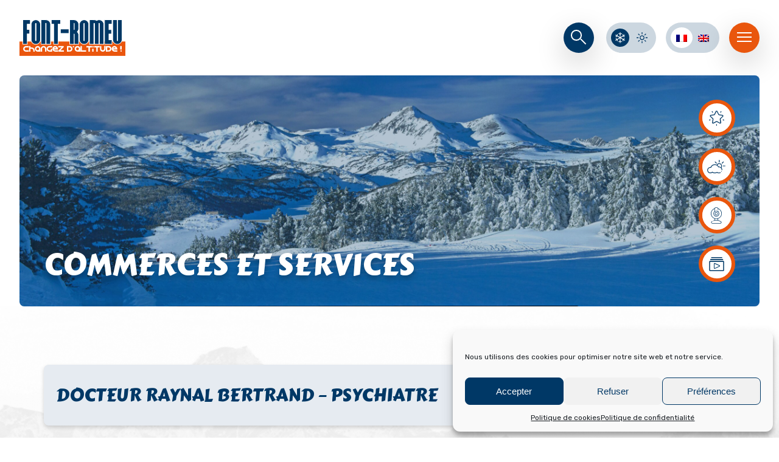

--- FILE ---
content_type: text/html; charset=UTF-8
request_url: https://font-romeu.fr/commerces_services/docteur-raynal-bertrand-psychiatre/
body_size: 21217
content:


<!DOCTYPE html>

<html lang="fr-FR">

<head>
    <title>Font-Romeu &raquo; DOCTEUR RAYNAL BERTRAND - PSYCHIATRE - Font-Romeu</title>
    <meta charset="UTF-8">
    <meta name="viewport" content="width=device-width, initial-scale=1.0">

    <link rel="preconnect" href="https://fonts.googleapis.com">
    <link rel="preconnect" href="https://fonts.gstatic.com" crossorigin>
    <link href="https://fonts.googleapis.com/css2?family=Carter+One&family=Rubik:wght@300;400;500;600;700&display=swap" rel="stylesheet">

    <meta name='robots' content='index, follow, max-image-preview:large, max-snippet:-1, max-video-preview:-1' />
<link rel="alternate" hreflang="fr" href="https://font-romeu.fr/commerces_services/docteur-raynal-bertrand-psychiatre/" />
<link rel="alternate" hreflang="en" href="https://font-romeu.fr/en/shops_services/docteur-raynal-bertrand-psychiatre/" />
<link rel="alternate" hreflang="x-default" href="https://font-romeu.fr/commerces_services/docteur-raynal-bertrand-psychiatre/" />

	<!-- This site is optimized with the Yoast SEO plugin v26.8 - https://yoast.com/product/yoast-seo-wordpress/ -->
	<link rel="canonical" href="https://font-romeu.fr/commerces_services/docteur-raynal-bertrand-psychiatre/" />
	<meta property="og:locale" content="fr_FR" />
	<meta property="og:type" content="article" />
	<meta property="og:title" content="DOCTEUR RAYNAL BERTRAND - PSYCHIATRE - Font-Romeu" />
	<meta property="og:description" content="Sur rendez-vous le mercredi matin." />
	<meta property="og:url" content="https://font-romeu.fr/commerces_services/docteur-raynal-bertrand-psychiatre/" />
	<meta property="og:site_name" content="Font-Romeu" />
	<meta property="article:modified_time" content="2023-09-03T08:18:45+00:00" />
	<meta property="og:image" content="https://font-romeu.fr/wp-content/uploads/2021/10/psychologue.webp" />
	<meta property="og:image:width" content="960" />
	<meta property="og:image:height" content="640" />
	<meta property="og:image:type" content="image/webp" />
	<meta name="twitter:card" content="summary_large_image" />
	<script type="application/ld+json" class="yoast-schema-graph">{"@context":"https://schema.org","@graph":[{"@type":"WebPage","@id":"https://font-romeu.fr/commerces_services/docteur-raynal-bertrand-psychiatre/","url":"https://font-romeu.fr/commerces_services/docteur-raynal-bertrand-psychiatre/","name":"DOCTEUR RAYNAL BERTRAND - PSYCHIATRE - Font-Romeu","isPartOf":{"@id":"https://font-romeu.fr/#website"},"primaryImageOfPage":{"@id":"https://font-romeu.fr/commerces_services/docteur-raynal-bertrand-psychiatre/#primaryimage"},"image":{"@id":"https://font-romeu.fr/commerces_services/docteur-raynal-bertrand-psychiatre/#primaryimage"},"thumbnailUrl":"https://font-romeu.fr/wp-content/uploads/2021/10/psychologue.webp","datePublished":"2021-10-27T13:03:00+00:00","dateModified":"2023-09-03T08:18:45+00:00","breadcrumb":{"@id":"https://font-romeu.fr/commerces_services/docteur-raynal-bertrand-psychiatre/#breadcrumb"},"inLanguage":"fr-FR","potentialAction":[{"@type":"ReadAction","target":["https://font-romeu.fr/commerces_services/docteur-raynal-bertrand-psychiatre/"]}]},{"@type":"ImageObject","inLanguage":"fr-FR","@id":"https://font-romeu.fr/commerces_services/docteur-raynal-bertrand-psychiatre/#primaryimage","url":"https://font-romeu.fr/wp-content/uploads/2021/10/psychologue.webp","contentUrl":"https://font-romeu.fr/wp-content/uploads/2021/10/psychologue.webp","width":960,"height":640},{"@type":"BreadcrumbList","@id":"https://font-romeu.fr/commerces_services/docteur-raynal-bertrand-psychiatre/#breadcrumb","itemListElement":[{"@type":"ListItem","position":1,"name":"Accueil","item":"https://font-romeu.fr/"},{"@type":"ListItem","position":2,"name":"DOCTEUR RAYNAL BERTRAND &#8211; PSYCHIATRE"}]},{"@type":"WebSite","@id":"https://font-romeu.fr/#website","url":"https://font-romeu.fr/","name":"Font-Romeu","description":"Changez d&#039;altitude","publisher":{"@id":"https://font-romeu.fr/#organization"},"potentialAction":[{"@type":"SearchAction","target":{"@type":"EntryPoint","urlTemplate":"https://font-romeu.fr/?s={search_term_string}"},"query-input":{"@type":"PropertyValueSpecification","valueRequired":true,"valueName":"search_term_string"}}],"inLanguage":"fr-FR"},{"@type":"Organization","@id":"https://font-romeu.fr/#organization","name":"Office de Tourisme de Font-Romeu","url":"https://font-romeu.fr/","logo":{"@type":"ImageObject","inLanguage":"fr-FR","@id":"https://font-romeu.fr/#/schema/logo/image/","url":"https://font-romeu.fr/wp-content/uploads/2021/11/LogoFontRomeu_orange-1.svg","contentUrl":"https://font-romeu.fr/wp-content/uploads/2021/11/LogoFontRomeu_orange-1.svg","width":1,"height":1,"caption":"Office de Tourisme de Font-Romeu"},"image":{"@id":"https://font-romeu.fr/#/schema/logo/image/"},"sameAs":["https://www.instagram.com/stationfontromeu/"]}]}</script>
	<!-- / Yoast SEO plugin. -->


<link rel='dns-prefetch' href='//cdnjs.cloudflare.com' />
<link rel='dns-prefetch' href='//cdn.jsdelivr.net' />
<link rel='dns-prefetch' href='//www.googletagmanager.com' />
<link rel="alternate" type="application/rss+xml" title="Font-Romeu &raquo; Flux" href="https://font-romeu.fr/feed/" />
<link rel="alternate" type="application/rss+xml" title="Font-Romeu &raquo; Flux des commentaires" href="https://font-romeu.fr/comments/feed/" />
<link rel="alternate" title="oEmbed (JSON)" type="application/json+oembed" href="https://font-romeu.fr/wp-json/oembed/1.0/embed?url=https%3A%2F%2Ffont-romeu.fr%2Fcommerces_services%2Fdocteur-raynal-bertrand-psychiatre%2F" />
<link rel="alternate" title="oEmbed (XML)" type="text/xml+oembed" href="https://font-romeu.fr/wp-json/oembed/1.0/embed?url=https%3A%2F%2Ffont-romeu.fr%2Fcommerces_services%2Fdocteur-raynal-bertrand-psychiatre%2F&#038;format=xml" />
<style id='wp-img-auto-sizes-contain-inline-css' type='text/css'>
img:is([sizes=auto i],[sizes^="auto," i]){contain-intrinsic-size:3000px 1500px}
/*# sourceURL=wp-img-auto-sizes-contain-inline-css */
</style>
<style id='wp-emoji-styles-inline-css' type='text/css'>

	img.wp-smiley, img.emoji {
		display: inline !important;
		border: none !important;
		box-shadow: none !important;
		height: 1em !important;
		width: 1em !important;
		margin: 0 0.07em !important;
		vertical-align: -0.1em !important;
		background: none !important;
		padding: 0 !important;
	}
/*# sourceURL=wp-emoji-styles-inline-css */
</style>
<style id='classic-theme-styles-inline-css' type='text/css'>
/*! This file is auto-generated */
.wp-block-button__link{color:#fff;background-color:#32373c;border-radius:9999px;box-shadow:none;text-decoration:none;padding:calc(.667em + 2px) calc(1.333em + 2px);font-size:1.125em}.wp-block-file__button{background:#32373c;color:#fff;text-decoration:none}
/*# sourceURL=/wp-includes/css/classic-themes.min.css */
</style>
<style id='global-styles-inline-css' type='text/css'>
:root{--wp--preset--aspect-ratio--square: 1;--wp--preset--aspect-ratio--4-3: 4/3;--wp--preset--aspect-ratio--3-4: 3/4;--wp--preset--aspect-ratio--3-2: 3/2;--wp--preset--aspect-ratio--2-3: 2/3;--wp--preset--aspect-ratio--16-9: 16/9;--wp--preset--aspect-ratio--9-16: 9/16;--wp--preset--color--black: #000000;--wp--preset--color--cyan-bluish-gray: #abb8c3;--wp--preset--color--white: #ffffff;--wp--preset--color--pale-pink: #f78da7;--wp--preset--color--vivid-red: #cf2e2e;--wp--preset--color--luminous-vivid-orange: #ff6900;--wp--preset--color--luminous-vivid-amber: #fcb900;--wp--preset--color--light-green-cyan: #7bdcb5;--wp--preset--color--vivid-green-cyan: #00d084;--wp--preset--color--pale-cyan-blue: #8ed1fc;--wp--preset--color--vivid-cyan-blue: #0693e3;--wp--preset--color--vivid-purple: #9b51e0;--wp--preset--gradient--vivid-cyan-blue-to-vivid-purple: linear-gradient(135deg,rgb(6,147,227) 0%,rgb(155,81,224) 100%);--wp--preset--gradient--light-green-cyan-to-vivid-green-cyan: linear-gradient(135deg,rgb(122,220,180) 0%,rgb(0,208,130) 100%);--wp--preset--gradient--luminous-vivid-amber-to-luminous-vivid-orange: linear-gradient(135deg,rgb(252,185,0) 0%,rgb(255,105,0) 100%);--wp--preset--gradient--luminous-vivid-orange-to-vivid-red: linear-gradient(135deg,rgb(255,105,0) 0%,rgb(207,46,46) 100%);--wp--preset--gradient--very-light-gray-to-cyan-bluish-gray: linear-gradient(135deg,rgb(238,238,238) 0%,rgb(169,184,195) 100%);--wp--preset--gradient--cool-to-warm-spectrum: linear-gradient(135deg,rgb(74,234,220) 0%,rgb(151,120,209) 20%,rgb(207,42,186) 40%,rgb(238,44,130) 60%,rgb(251,105,98) 80%,rgb(254,248,76) 100%);--wp--preset--gradient--blush-light-purple: linear-gradient(135deg,rgb(255,206,236) 0%,rgb(152,150,240) 100%);--wp--preset--gradient--blush-bordeaux: linear-gradient(135deg,rgb(254,205,165) 0%,rgb(254,45,45) 50%,rgb(107,0,62) 100%);--wp--preset--gradient--luminous-dusk: linear-gradient(135deg,rgb(255,203,112) 0%,rgb(199,81,192) 50%,rgb(65,88,208) 100%);--wp--preset--gradient--pale-ocean: linear-gradient(135deg,rgb(255,245,203) 0%,rgb(182,227,212) 50%,rgb(51,167,181) 100%);--wp--preset--gradient--electric-grass: linear-gradient(135deg,rgb(202,248,128) 0%,rgb(113,206,126) 100%);--wp--preset--gradient--midnight: linear-gradient(135deg,rgb(2,3,129) 0%,rgb(40,116,252) 100%);--wp--preset--font-size--small: 13px;--wp--preset--font-size--medium: 20px;--wp--preset--font-size--large: 36px;--wp--preset--font-size--x-large: 42px;--wp--preset--spacing--20: 0.44rem;--wp--preset--spacing--30: 0.67rem;--wp--preset--spacing--40: 1rem;--wp--preset--spacing--50: 1.5rem;--wp--preset--spacing--60: 2.25rem;--wp--preset--spacing--70: 3.38rem;--wp--preset--spacing--80: 5.06rem;--wp--preset--shadow--natural: 6px 6px 9px rgba(0, 0, 0, 0.2);--wp--preset--shadow--deep: 12px 12px 50px rgba(0, 0, 0, 0.4);--wp--preset--shadow--sharp: 6px 6px 0px rgba(0, 0, 0, 0.2);--wp--preset--shadow--outlined: 6px 6px 0px -3px rgb(255, 255, 255), 6px 6px rgb(0, 0, 0);--wp--preset--shadow--crisp: 6px 6px 0px rgb(0, 0, 0);}:where(.is-layout-flex){gap: 0.5em;}:where(.is-layout-grid){gap: 0.5em;}body .is-layout-flex{display: flex;}.is-layout-flex{flex-wrap: wrap;align-items: center;}.is-layout-flex > :is(*, div){margin: 0;}body .is-layout-grid{display: grid;}.is-layout-grid > :is(*, div){margin: 0;}:where(.wp-block-columns.is-layout-flex){gap: 2em;}:where(.wp-block-columns.is-layout-grid){gap: 2em;}:where(.wp-block-post-template.is-layout-flex){gap: 1.25em;}:where(.wp-block-post-template.is-layout-grid){gap: 1.25em;}.has-black-color{color: var(--wp--preset--color--black) !important;}.has-cyan-bluish-gray-color{color: var(--wp--preset--color--cyan-bluish-gray) !important;}.has-white-color{color: var(--wp--preset--color--white) !important;}.has-pale-pink-color{color: var(--wp--preset--color--pale-pink) !important;}.has-vivid-red-color{color: var(--wp--preset--color--vivid-red) !important;}.has-luminous-vivid-orange-color{color: var(--wp--preset--color--luminous-vivid-orange) !important;}.has-luminous-vivid-amber-color{color: var(--wp--preset--color--luminous-vivid-amber) !important;}.has-light-green-cyan-color{color: var(--wp--preset--color--light-green-cyan) !important;}.has-vivid-green-cyan-color{color: var(--wp--preset--color--vivid-green-cyan) !important;}.has-pale-cyan-blue-color{color: var(--wp--preset--color--pale-cyan-blue) !important;}.has-vivid-cyan-blue-color{color: var(--wp--preset--color--vivid-cyan-blue) !important;}.has-vivid-purple-color{color: var(--wp--preset--color--vivid-purple) !important;}.has-black-background-color{background-color: var(--wp--preset--color--black) !important;}.has-cyan-bluish-gray-background-color{background-color: var(--wp--preset--color--cyan-bluish-gray) !important;}.has-white-background-color{background-color: var(--wp--preset--color--white) !important;}.has-pale-pink-background-color{background-color: var(--wp--preset--color--pale-pink) !important;}.has-vivid-red-background-color{background-color: var(--wp--preset--color--vivid-red) !important;}.has-luminous-vivid-orange-background-color{background-color: var(--wp--preset--color--luminous-vivid-orange) !important;}.has-luminous-vivid-amber-background-color{background-color: var(--wp--preset--color--luminous-vivid-amber) !important;}.has-light-green-cyan-background-color{background-color: var(--wp--preset--color--light-green-cyan) !important;}.has-vivid-green-cyan-background-color{background-color: var(--wp--preset--color--vivid-green-cyan) !important;}.has-pale-cyan-blue-background-color{background-color: var(--wp--preset--color--pale-cyan-blue) !important;}.has-vivid-cyan-blue-background-color{background-color: var(--wp--preset--color--vivid-cyan-blue) !important;}.has-vivid-purple-background-color{background-color: var(--wp--preset--color--vivid-purple) !important;}.has-black-border-color{border-color: var(--wp--preset--color--black) !important;}.has-cyan-bluish-gray-border-color{border-color: var(--wp--preset--color--cyan-bluish-gray) !important;}.has-white-border-color{border-color: var(--wp--preset--color--white) !important;}.has-pale-pink-border-color{border-color: var(--wp--preset--color--pale-pink) !important;}.has-vivid-red-border-color{border-color: var(--wp--preset--color--vivid-red) !important;}.has-luminous-vivid-orange-border-color{border-color: var(--wp--preset--color--luminous-vivid-orange) !important;}.has-luminous-vivid-amber-border-color{border-color: var(--wp--preset--color--luminous-vivid-amber) !important;}.has-light-green-cyan-border-color{border-color: var(--wp--preset--color--light-green-cyan) !important;}.has-vivid-green-cyan-border-color{border-color: var(--wp--preset--color--vivid-green-cyan) !important;}.has-pale-cyan-blue-border-color{border-color: var(--wp--preset--color--pale-cyan-blue) !important;}.has-vivid-cyan-blue-border-color{border-color: var(--wp--preset--color--vivid-cyan-blue) !important;}.has-vivid-purple-border-color{border-color: var(--wp--preset--color--vivid-purple) !important;}.has-vivid-cyan-blue-to-vivid-purple-gradient-background{background: var(--wp--preset--gradient--vivid-cyan-blue-to-vivid-purple) !important;}.has-light-green-cyan-to-vivid-green-cyan-gradient-background{background: var(--wp--preset--gradient--light-green-cyan-to-vivid-green-cyan) !important;}.has-luminous-vivid-amber-to-luminous-vivid-orange-gradient-background{background: var(--wp--preset--gradient--luminous-vivid-amber-to-luminous-vivid-orange) !important;}.has-luminous-vivid-orange-to-vivid-red-gradient-background{background: var(--wp--preset--gradient--luminous-vivid-orange-to-vivid-red) !important;}.has-very-light-gray-to-cyan-bluish-gray-gradient-background{background: var(--wp--preset--gradient--very-light-gray-to-cyan-bluish-gray) !important;}.has-cool-to-warm-spectrum-gradient-background{background: var(--wp--preset--gradient--cool-to-warm-spectrum) !important;}.has-blush-light-purple-gradient-background{background: var(--wp--preset--gradient--blush-light-purple) !important;}.has-blush-bordeaux-gradient-background{background: var(--wp--preset--gradient--blush-bordeaux) !important;}.has-luminous-dusk-gradient-background{background: var(--wp--preset--gradient--luminous-dusk) !important;}.has-pale-ocean-gradient-background{background: var(--wp--preset--gradient--pale-ocean) !important;}.has-electric-grass-gradient-background{background: var(--wp--preset--gradient--electric-grass) !important;}.has-midnight-gradient-background{background: var(--wp--preset--gradient--midnight) !important;}.has-small-font-size{font-size: var(--wp--preset--font-size--small) !important;}.has-medium-font-size{font-size: var(--wp--preset--font-size--medium) !important;}.has-large-font-size{font-size: var(--wp--preset--font-size--large) !important;}.has-x-large-font-size{font-size: var(--wp--preset--font-size--x-large) !important;}
:where(.wp-block-post-template.is-layout-flex){gap: 1.25em;}:where(.wp-block-post-template.is-layout-grid){gap: 1.25em;}
:where(.wp-block-term-template.is-layout-flex){gap: 1.25em;}:where(.wp-block-term-template.is-layout-grid){gap: 1.25em;}
:where(.wp-block-columns.is-layout-flex){gap: 2em;}:where(.wp-block-columns.is-layout-grid){gap: 2em;}
:root :where(.wp-block-pullquote){font-size: 1.5em;line-height: 1.6;}
/*# sourceURL=global-styles-inline-css */
</style>
<link rel='stylesheet' id='wpml-legacy-horizontal-list-0-css' href='https://font-romeu.fr/wp-content/plugins/sitepress-multilingual-cms/templates/language-switchers/legacy-list-horizontal/style.min.css?ver=1' type='text/css' media='all' />
<link rel='stylesheet' id='cmplz-general-css' href='https://font-romeu.fr/wp-content/plugins/complianz-gdpr/assets/css/cookieblocker.min.css?ver=1765960607' type='text/css' media='all' />
<link rel='stylesheet' id='fancybox-css' href='https://font-romeu.fr/wp-content/themes/hookipa-theme/assets/vendor/fancybox3/jquery.fancybox.min.css?ver=1.0' type='text/css' media='all' />
<link rel='stylesheet' id='animate-css' href='https://cdnjs.cloudflare.com/ajax/libs/animate.css/4.1.1/animate.min.css?ver=1.0' type='text/css' media='all' />
<link rel='stylesheet' id='owl-css' href='https://font-romeu.fr/wp-content/themes/hookipa-theme/assets/vendor/owlcarousel/owl.carousel.css?ver=1.0' type='text/css' media='all' />
<link rel='stylesheet' id='jimmy-css' href='https://font-romeu.fr/wp-content/themes/hookipa-theme/assets/css/style.css?ver=1.0' type='text/css' media='all' />
<link rel='stylesheet' id='responsive-css' href='https://font-romeu.fr/wp-content/themes/hookipa-theme/assets/css/responsive.css?ver=1.0' type='text/css' media='all' />
<link rel='stylesheet' id='ete-css' href='https://font-romeu.fr/wp-content/themes/hookipa-theme/assets/css/ete.css?ver=1.0' type='text/css' media='all' />
<link rel='stylesheet' id='bootstrapDate-css' href='https://cdnjs.cloudflare.com/ajax/libs/bootstrap-datepicker/1.4.1/css/bootstrap-datepicker3.css?ver=1.0' type='text/css' media='all' />
<link rel='stylesheet' id='daterange-css' href='//cdn.jsdelivr.net/bootstrap.daterangepicker/2/daterangepicker.css?ver=1.0' type='text/css' media='all' />
<link rel='stylesheet' id='fullcalendar-css-css' href='https://cdn.jsdelivr.net/npm/fullcalendar@5.11.3/main.min.css?ver=6.9' type='text/css' media='all' />
<link rel='stylesheet' id='elementor-frontend-css' href='https://font-romeu.fr/wp-content/plugins/elementor/assets/css/frontend.min.css?ver=3.34.2' type='text/css' media='all' />
<link rel='stylesheet' id='widget-heading-css' href='https://font-romeu.fr/wp-content/plugins/elementor/assets/css/widget-heading.min.css?ver=3.34.2' type='text/css' media='all' />
<link rel='stylesheet' id='e-popup-css' href='https://font-romeu.fr/wp-content/plugins/elementor-pro/assets/css/conditionals/popup.min.css?ver=3.34.2' type='text/css' media='all' />
<link rel='stylesheet' id='elementor-icons-css' href='https://font-romeu.fr/wp-content/plugins/elementor/assets/lib/eicons/css/elementor-icons.min.css?ver=5.46.0' type='text/css' media='all' />
<link rel='stylesheet' id='elementor-post-22849-css' href='https://font-romeu.fr/wp-content/uploads/elementor/css/post-22849.css?ver=1769099881' type='text/css' media='all' />
<link rel='stylesheet' id='elementor-post-26318-css' href='https://font-romeu.fr/wp-content/uploads/elementor/css/post-26318.css?ver=1769099881' type='text/css' media='all' />
<link rel='stylesheet' id='elementor-gf-local-roboto-css' href='https://font-romeu.fr/wp-content/uploads/elementor/google-fonts/css/roboto.css?ver=1742655324' type='text/css' media='all' />
<link rel='stylesheet' id='elementor-gf-local-robotoslab-css' href='https://font-romeu.fr/wp-content/uploads/elementor/google-fonts/css/robotoslab.css?ver=1742655331' type='text/css' media='all' />
<script type="text/javascript" id="wpml-cookie-js-extra">
/* <![CDATA[ */
var wpml_cookies = {"wp-wpml_current_language":{"value":"fr","expires":1,"path":"/"}};
var wpml_cookies = {"wp-wpml_current_language":{"value":"fr","expires":1,"path":"/"}};
//# sourceURL=wpml-cookie-js-extra
/* ]]> */
</script>
<script type="text/javascript" src="https://font-romeu.fr/wp-content/plugins/sitepress-multilingual-cms/res/js/cookies/language-cookie.js?ver=473900" id="wpml-cookie-js" defer="defer" data-wp-strategy="defer"></script>
<script type="text/javascript" src="https://font-romeu.fr/wp-includes/js/jquery/jquery.min.js?ver=3.7.1" id="jquery-core-js"></script>
<script type="text/javascript" src="https://font-romeu.fr/wp-includes/js/jquery/jquery-migrate.min.js?ver=3.4.1" id="jquery-migrate-js"></script>
<script type="text/javascript" id="searchjs-js-extra">
/* <![CDATA[ */
var misha_search_params = {"adminAjax":"https://font-romeu.fr/wp-admin/admin-ajax.php","posts":"{\"page\":0,\"post_type\":\"commerces_services\",\"error\":\"\",\"m\":\"\",\"p\":7856,\"post_parent\":\"\",\"subpost\":\"\",\"subpost_id\":\"\",\"attachment\":\"\",\"attachment_id\":0,\"pagename\":\"\",\"page_id\":\"\",\"second\":\"\",\"minute\":\"\",\"hour\":\"\",\"day\":0,\"monthnum\":0,\"year\":0,\"w\":0,\"category_name\":\"\",\"tag\":\"\",\"cat\":\"\",\"tag_id\":\"\",\"author\":\"\",\"author_name\":\"\",\"feed\":\"\",\"tb\":\"\",\"paged\":0,\"meta_key\":\"\",\"meta_value\":\"\",\"preview\":\"\",\"s\":\"\",\"sentence\":\"\",\"title\":\"\",\"fields\":\"all\",\"menu_order\":\"\",\"embed\":\"\",\"category__in\":[],\"category__not_in\":[],\"category__and\":[],\"post__in\":[],\"post__not_in\":[],\"post_name__in\":[],\"tag__in\":[],\"tag__not_in\":[],\"tag__and\":[],\"tag_slug__in\":[],\"tag_slug__and\":[],\"post_parent__in\":[],\"post_parent__not_in\":[],\"author__in\":[],\"author__not_in\":[],\"search_columns\":[],\"name\":\"docteur-raynal-bertrand-psychiatre\",\"ignore_sticky_posts\":false,\"suppress_filters\":false,\"cache_results\":true,\"update_post_term_cache\":true,\"update_menu_item_cache\":false,\"lazy_load_term_meta\":true,\"update_post_meta_cache\":true,\"posts_per_page\":9,\"nopaging\":false,\"comments_per_page\":\"50\",\"no_found_rows\":false,\"order\":\"DESC\",\"commerces_services\":\"docteur-raynal-bertrand-psychiatre\"}","current_page":"1","max_page":"0"};
//# sourceURL=searchjs-js-extra
/* ]]> */
</script>
<script type="text/javascript" src="https://font-romeu.fr/wp-content/themes/hookipa-theme/assets/js/search.js?ver=6.9" id="searchjs-js"></script>
<script type="text/javascript" id="misha_scripts-js-extra">
/* <![CDATA[ */
var misha_loadmore_params = {"ajaxUrl":"https://font-romeu.fr/wp-admin/admin-ajax.php","posts":"{\"page\":0,\"post_type\":\"commerces_services\",\"error\":\"\",\"m\":\"\",\"p\":7856,\"post_parent\":\"\",\"subpost\":\"\",\"subpost_id\":\"\",\"attachment\":\"\",\"attachment_id\":0,\"pagename\":\"\",\"page_id\":\"\",\"second\":\"\",\"minute\":\"\",\"hour\":\"\",\"day\":0,\"monthnum\":0,\"year\":0,\"w\":0,\"category_name\":\"\",\"tag\":\"\",\"cat\":\"\",\"tag_id\":\"\",\"author\":\"\",\"author_name\":\"\",\"feed\":\"\",\"tb\":\"\",\"paged\":0,\"meta_key\":\"\",\"meta_value\":\"\",\"preview\":\"\",\"s\":\"\",\"sentence\":\"\",\"title\":\"\",\"fields\":\"all\",\"menu_order\":\"\",\"embed\":\"\",\"category__in\":[],\"category__not_in\":[],\"category__and\":[],\"post__in\":[],\"post__not_in\":[],\"post_name__in\":[],\"tag__in\":[],\"tag__not_in\":[],\"tag__and\":[],\"tag_slug__in\":[],\"tag_slug__and\":[],\"post_parent__in\":[],\"post_parent__not_in\":[],\"author__in\":[],\"author__not_in\":[],\"search_columns\":[],\"name\":\"docteur-raynal-bertrand-psychiatre\",\"ignore_sticky_posts\":false,\"suppress_filters\":false,\"cache_results\":true,\"update_post_term_cache\":true,\"update_menu_item_cache\":false,\"lazy_load_term_meta\":true,\"update_post_meta_cache\":true,\"posts_per_page\":9,\"nopaging\":false,\"comments_per_page\":\"50\",\"no_found_rows\":false,\"order\":\"DESC\",\"commerces_services\":\"docteur-raynal-bertrand-psychiatre\"}","current_page":"1","max_page":"0"};
//# sourceURL=misha_scripts-js-extra
/* ]]> */
</script>
<script type="text/javascript" src="https://font-romeu.fr/wp-content/themes/hookipa-theme/assets/js/myloadmore.js?ver=6.9" id="misha_scripts-js"></script>

<!-- Extrait de code de la balise Google (gtag.js) ajouté par Site Kit -->
<!-- Extrait Google Analytics ajouté par Site Kit -->
<script type="text/javascript" src="https://www.googletagmanager.com/gtag/js?id=G-JHQLV7KGKE" id="google_gtagjs-js" async></script>
<script type="text/javascript" id="google_gtagjs-js-after">
/* <![CDATA[ */
window.dataLayer = window.dataLayer || [];function gtag(){dataLayer.push(arguments);}
gtag("set","linker",{"domains":["font-romeu.fr"]});
gtag("js", new Date());
gtag("set", "developer_id.dZTNiMT", true);
gtag("config", "G-JHQLV7KGKE");
//# sourceURL=google_gtagjs-js-after
/* ]]> */
</script>
<link rel="https://api.w.org/" href="https://font-romeu.fr/wp-json/" /><link rel="alternate" title="JSON" type="application/json" href="https://font-romeu.fr/wp-json/wp/v2/commerces_services/7856" /><link rel="EditURI" type="application/rsd+xml" title="RSD" href="https://font-romeu.fr/xmlrpc.php?rsd" />
<meta name="generator" content="WordPress 6.9" />
<link rel='shortlink' href='https://font-romeu.fr/?p=7856' />
<meta name="generator" content="WPML ver:4.7.3 stt:8,1,4,2;" />
<meta name="generator" content="Site Kit by Google 1.170.0" />			<style>.cmplz-hidden {
					display: none !important;
				}</style><meta name="generator" content="Elementor 3.34.2; features: additional_custom_breakpoints; settings: css_print_method-external, google_font-enabled, font_display-swap">
<style type="text/css">.recentcomments a{display:inline !important;padding:0 !important;margin:0 !important;}</style>			<style>
				.e-con.e-parent:nth-of-type(n+4):not(.e-lazyloaded):not(.e-no-lazyload),
				.e-con.e-parent:nth-of-type(n+4):not(.e-lazyloaded):not(.e-no-lazyload) * {
					background-image: none !important;
				}
				@media screen and (max-height: 1024px) {
					.e-con.e-parent:nth-of-type(n+3):not(.e-lazyloaded):not(.e-no-lazyload),
					.e-con.e-parent:nth-of-type(n+3):not(.e-lazyloaded):not(.e-no-lazyload) * {
						background-image: none !important;
					}
				}
				@media screen and (max-height: 640px) {
					.e-con.e-parent:nth-of-type(n+2):not(.e-lazyloaded):not(.e-no-lazyload),
					.e-con.e-parent:nth-of-type(n+2):not(.e-lazyloaded):not(.e-no-lazyload) * {
						background-image: none !important;
					}
				}
			</style>
			<link rel="icon" href="https://font-romeu.fr/wp-content/uploads/2021/11/cropped-fav-fr-32x32.jpg" sizes="32x32" />
<link rel="icon" href="https://font-romeu.fr/wp-content/uploads/2021/11/cropped-fav-fr-192x192.jpg" sizes="192x192" />
<link rel="apple-touch-icon" href="https://font-romeu.fr/wp-content/uploads/2021/11/cropped-fav-fr-180x180.jpg" />
<meta name="msapplication-TileImage" content="https://font-romeu.fr/wp-content/uploads/2021/11/cropped-fav-fr-270x270.jpg" />
    
    
    <!-- Global site tag (gtag.js) - Google Analytics -->
    <script type="text/plain" data-service="google-analytics" data-category="statistics" async data-cmplz-src="https://www.googletagmanager.com/gtag/js?id=G-ZX4XL0JN44"></script>
    <script>
      window.dataLayer = window.dataLayer || [];
      function gtag(){dataLayer.push(arguments);}
      gtag('js', new Date());

      gtag('config', 'G-ZX4XL0JN44');
    </script>
</head>


<body data-cmplz=1 class="wp-singular commerces_services-template-default single single-commerces_services postid-7856 wp-theme-hookipa-theme elementor-default elementor-kit-22849" id="themeHiver">

    
    
    <div id="mainPage" class="container-fluid">
        <div class="main">
            
            <div id="box-actions"></div>
        
            <div class="header d-flex justify-content-between align-items-center">
                <div class="header-logo">
                    <a href="https://font-romeu.fr/" rel="Accueil">
                        <img src="https://font-romeu.fr/wp-content/uploads/2021/10/LogoFontRomeu_orange.svg" width="174" height="60" alt="Font-Romeu">
                    </a>
                </div>
                <div class="header-right d-flex align-items-center">
                   
                    <div class="loupe">
                        <label for="nav-toggle" class="navigation__button">
                            <div class="search-icon"></div>
                        </label>
                        <div class="navigation__background"></div>

                        <div class="navigation__nav" role="navigation">
                            <div class="container content-flex justify-content-center">
                                <form id="searchform" method="get" action="https://font-romeu.fr/">
                                    <input type="text" class="search-field" name="s" placeholder="Rechercher..." autofocus>
                                    <input type="submit" value="">
                                </form>
                            </div>
                        </div>
                    </div>
                    

                                            <form class="contain-theme" method="post">
                            <input type="hidden" name="theme" value="ete" />
                            <div class="theme theme-hiver"></div>
                            <input class="theme theme-ete" type="submit" value="">
                        </form>
                                 

             
                    <div class="contain-langs">
                        <div>
<div class="wpml-ls-sidebars-Langue wpml-ls wpml-ls-legacy-list-horizontal">
	<ul><li class="wpml-ls-slot-Langue wpml-ls-item wpml-ls-item-fr wpml-ls-current-language wpml-ls-first-item wpml-ls-item-legacy-list-horizontal">
				<a href="https://font-romeu.fr/commerces_services/docteur-raynal-bertrand-psychiatre/" class="wpml-ls-link">
                                <img
            class="wpml-ls-flag"
            src="https://font-romeu.fr/wp-content/plugins/sitepress-multilingual-cms/res/flags/fr.png"
            alt="Français"
            
            
    /></a>
			</li><li class="wpml-ls-slot-Langue wpml-ls-item wpml-ls-item-en wpml-ls-last-item wpml-ls-item-legacy-list-horizontal">
				<a href="https://font-romeu.fr/en/shops_services/docteur-raynal-bertrand-psychiatre/" class="wpml-ls-link">
                                <img
            class="wpml-ls-flag"
            src="https://font-romeu.fr/wp-content/plugins/sitepress-multilingual-cms/res/flags/en.png"
            alt="Anglais"
            
            
    /></a>
			</li></ul>
</div>
</div>                    </div>
        

                                        <div class="btn-mobile d-none">
                        <label for="nav-toggle" class="navigation__button">
                            <span class="navigation__icon" aria-label="toggle navigation menu"></span>
                        </label>
                    </div>
                    
                    <div class="navigation-mobile">
                        <ul class="nav-mobile">
                            <li>
                                <a href="#">Découvrir</a>
                                <ul class="sub-menu">
                                    <li class="back">Retour</li>
                                                                            <li>
                                            <a href="https://font-romeu.fr/decouvrir/autour-de-font-romeu/" target="">Autour de Font-Romeu</a>
                                        </li>
                                                                            <li>
                                            <a href="https://font-romeu.fr/decouvrir/office-de-tourisme/" target="">Office de Tourisme</a>
                                        </li>
                                                                            <li>
                                            <a href="https://font-romeu.fr/decouvrir/patrimoine-de-font-romeu/" target="">Patrimoine de Font-Romeu</a>
                                        </li>
                                                                            <li>
                                            <a href="https://font-romeu.fr/decouvrir/qualite-tourisme/" target="">Qualité tourisme</a>
                                        </li>
                                                                            <li>
                                            <a href="https://blog.font-romeu.fr/" target="_blank">Blog historique</a>
                                        </li>
                                                                            <li>
                                            <a href="https://font-romeu.fr/decouvrir/plan-acces/" target="">Plan & Accès</a>
                                        </li>
                                                                            <li>
                                            <a href="https://font-romeu.fr/decouvrir/agenda/" target="">Agenda</a>
                                        </li>
                                                                            <li>
                                            <a href="https://font-romeu.fr/decouvrir/contact/" target="">Contact</a>
                                        </li>
                                                                    </ul>
                            </li>
                            <li>
                                <a href="#">Séjourner</a>
                                <ul class="sub-menu">
                                    <li class="back">Retour</li>
                                                                            <li>
                                            <a href="https://font-romeu.fr/sejourner/hebergements/" target="">Hébergements</a>
                                        </li>
                                                                            <li>
                                            <a href="https://font-romeu.fr/sejourner/commerces-services/services/" target="">Services</a>
                                        </li>
                                                                            <li>
                                            <a href="https://font-romeu.fr/sejourner/restaurations/" target="">Restaurations</a>
                                        </li>
                                                                            <li>
                                            <a href="https://font-romeu.fr/sejourner/commerces-services/transports/" target="">Transports</a>
                                        </li>
                                                                            <li>
                                            <a href="https://font-romeu.fr/sejourner/commerces-services/les-commerces/" target="">Commerces</a>
                                        </li>
                                                                            <li>
                                            <a href="https://font-romeu.fr/sejourner/commerces-services/sante/" target="">Santé</a>
                                        </li>
                                                                            <li>
                                            <a href="https://font-romeu.fr/sejourner/commerces-services/artisans/" target="">Artisans</a>
                                        </li>
                                                                    </ul>
                            </li>
                            <li>
                                <a href="#">Se divertir</a>
                                <ul class="sub-menu">
                                    <li class="back">Retour</li>
                                                                            <li>
                                            <a href="https://font-romeu.fr/se-divertir/bien-etre/" target="">Bien-être</a>
                                        </li>
                                                                            <li>
                                            <a href="https://font-romeu.fr/se-divertir/activites-neige/" target="">Activités neige</a>
                                        </li>
                                                                            <li>
                                            <a href="https://font-romeu.fr/se-divertir/sortir/" target="">Sortir</a>
                                        </li>
                                                                            <li>
                                            <a href="https://font-romeu.fr/se-divertir/indoor" target="">Après-ski Indoor</a>
                                        </li>
                                                                            <li>
                                            <a href="https://font-romeu.fr/se-divertir/loisirs/" target="">Autres loisirs</a>
                                        </li>
                                                                            <li>
                                            <a href="https://font-romeu.fr/se-divertir/visites-et-artisanat/" target="">Visites et artisanat</a>
                                        </li>
                                                                            <li>
                                            <a href="https://font-romeu.fr/se-divertir/bureaux-de-montagne/" target="">Bureaux de montagne</a>
                                        </li>
                                                                            <li>
                                            <a href="https://font-romeu.fr/escape-game/" target="">Escape Game</a>
                                        </li>
                                                                    </ul>
                            </li>
                            <li>
                                <a href="#">Skier</a>
                                <ul class="sub-menu">
                                    <li class="back">Retour</li>
                                                                            <li>
                                            <a href="https://font-romeu.fr/skier/ski-alpin/" target="">Ski Alpin</a>
                                        </li>
                                                                            <li>
                                            <a href="https://font-romeu.fr/skier/plan-des-pistes/" target="">Plan des pistes</a>
                                        </li>
                                                                            <li>
                                            <a href="https://font-romeu.fr/skier/ski-nordique/" target="">Ski nordique</a>
                                        </li>
                                                                            <li>
                                            <a href="https://font-romeu-pyrenees-2000.altiservice.com/fr/forfaits/?hoteid=563" target="_blank">Tarifs ski</a>
                                        </li>
                                                                            <li>
                                            <a href="https://font-romeu.fr/skier/snowboard-freestyle/" target="">Snowboard & Freestyle</a>
                                        </li>
                                                                            <li>
                                            <a href="https://font-romeu.fr/skier/location-achat-materiel/" target="">Location/achat matériel</a>
                                        </li>
                                                                            <li>
                                            <a href="https://font-romeu.fr/skier/autres-glisses/" target="">Autres glisses</a>
                                        </li>
                                                                            <li>
                                            <a href="https://font-romeu.fr/skier/restaurants-daltitude/" target="">Restaurants d’altitude</a>
                                        </li>
                                                                    </ul>
                            </li>
                            <li>
                                <a href="#">En famille</a>
                                <ul class="sub-menu">
                                    <li class="back">Retour</li>
                                                                            <li>
                                            <a href="https://font-romeu.fr/en-famille/accueil-famille/" target="">Accueil Famille</a>
                                        </li>
                                                                            <li>
                                            <a href="https://font-romeu.fr/en-famille/famille-plus/" target="">Famille plus</a>
                                        </li>
                                                                            <li>
                                            <a href="https://font-romeu.fr/en-famille/la-glisse-en-famille/" target="">La glisse en famille</a>
                                        </li>
                                                                            <li>
                                            <a href="https://font-romeu.fr/en-famille/documents-a-telecharger/" target="">Documents à télécharger</a>
                                        </li>
                                                                            <li>
                                            <a href="https://font-romeu.fr/se-divertir/loisirs/" target="">Bases de loisirs</a>
                                        </li>
                                                                            <li>
                                            <a href="https://font-romeu.fr/en-famille/les-mascottes-de-font-romeu/" target="">Les mascottes de Font-Romeu</a>
                                        </li>
                                                                            <li>
                                            <a href="https://font-romeu.fr/en-famille/sentiers-pique-nique/" target="">Sentiers & pique-nique</a>
                                        </li>
                                                                            <li>
                                            <a href="https://www.sphinxonline.com/SurveyServer/s/ANMSM/Enquete_FamillePlus/Font_Romeu.htm" target="_blank">Votre avis</a>
                                        </li>
                                                                    </ul>
                            </li>
                        </ul>
                        <div class="d-flex justify-content-end">
                                                            <form class="contain-theme" method="post">
                                    <input type="hidden" name="theme" value="ete" />
                                    <div class="theme theme-hiver"></div>
                                    <input class="theme theme-ete" type="submit" value="">
                                </form>
                                                    </div>
                    </div>

                    <div class="navigation">

                        <label for="nav-toggle" class="navigation__button">
                            <span class="navigation__icon" aria-label="toggle navigation menu"></span>
                        </label>

                        <div class="navigation__background"></div>

                        <nav class="navigation__nav" role="navigation">
                            <div class="container content-flex">
                                <div class="d-flex w-100">
                                    <ul class="navigation__list">
                                        <li class="navigation__item" data-id="1">
                                            <a href="https://font-romeu.fr/decouvrir/" class="navigation__link">Découvrir</a>
                                        </li>
                                        <li class="navigation__item" data-id="2">
                                            <a href="https://font-romeu.fr/sejourner/" class="navigation__link">Séjourner</a>
                                        </li>
                                        <li class="navigation__item" data-id="3">
                                            <a href="https://font-romeu.fr/se-divertir/" class="navigation__link">Se divertir</a>
                                        </li>
                                        <li class="navigation__item" data-id="4">
                                            <a href="https://font-romeu.fr/skier/" class="navigation__link">Skier</a>
                                        </li>
                                        <li class="navigation__item" data-id="5">
                                            <a href="https://font-romeu.fr/en-famille/" class="navigation__link">En famille</a>
                                        </li>
                                    </ul>
                                    <div class="navigation__sublist sublist_item1">
                                        <div class="container-img">
                                            <img src="https://font-romeu.fr/wp-content/uploads/2021/10/autourdefontromeu2-1.jpg" alt="">
                                        </div>
                                        <ul class="navigation__links d-flex justify-content-between align-items-center">
                                                                                            <li>
                                                    <a href="https://font-romeu.fr/decouvrir/autour-de-font-romeu/" target="">Autour de Font-Romeu</a>
                                                </li>
                                                                                            <li>
                                                    <a href="https://font-romeu.fr/decouvrir/office-de-tourisme/" target="">Office de Tourisme</a>
                                                </li>
                                                                                            <li>
                                                    <a href="https://font-romeu.fr/decouvrir/patrimoine-de-font-romeu/" target="">Patrimoine de Font-Romeu</a>
                                                </li>
                                                                                            <li>
                                                    <a href="https://font-romeu.fr/decouvrir/qualite-tourisme/" target="">Qualité tourisme</a>
                                                </li>
                                                                                            <li>
                                                    <a href="https://blog.font-romeu.fr/" target="_blank">Blog historique</a>
                                                </li>
                                                                                            <li>
                                                    <a href="https://font-romeu.fr/decouvrir/plan-acces/" target="">Plan & Accès</a>
                                                </li>
                                                                                            <li>
                                                    <a href="https://font-romeu.fr/decouvrir/agenda/" target="">Agenda</a>
                                                </li>
                                                                                            <li>
                                                    <a href="https://font-romeu.fr/decouvrir/contact/" target="">Contact</a>
                                                </li>
                                                                                    </ul>
                                    </div>
                                    <div class="navigation__sublist sublist_item2">
                                        <div class="container-img">
                                            <img src="https://font-romeu.fr/wp-content/uploads/2021/10/chalet-luxe.jpg" alt="">
                                        </div>
                                        <ul class="navigation__links d-flex justify-content-between align-items-center">
                                                                                            <li>
                                                    <a href="https://font-romeu.fr/sejourner/hebergements/" target="">Hébergements</a>
                                                </li>
                                                                                            <li>
                                                    <a href="https://font-romeu.fr/sejourner/commerces-services/services/" target="">Services</a>
                                                </li>
                                                                                            <li>
                                                    <a href="https://font-romeu.fr/sejourner/restaurations/" target="">Restaurations</a>
                                                </li>
                                                                                            <li>
                                                    <a href="https://font-romeu.fr/sejourner/commerces-services/transports/" target="">Transports</a>
                                                </li>
                                                                                            <li>
                                                    <a href="https://font-romeu.fr/sejourner/commerces-services/les-commerces/" target="">Commerces</a>
                                                </li>
                                                                                            <li>
                                                    <a href="https://font-romeu.fr/sejourner/commerces-services/sante/" target="">Santé</a>
                                                </li>
                                                                                            <li>
                                                    <a href="https://font-romeu.fr/sejourner/commerces-services/artisans/" target="">Artisans</a>
                                                </li>
                                                                                    </ul>
                                    </div>
                                    <div class="navigation__sublist sublist_item3">
                                        <div class="container-img">
                                            <img src="https://font-romeu.fr/wp-content/uploads/2021/10/luge.jpg" alt="">
                                        </div>
                                        <ul class="navigation__links d-flex justify-content-between align-items-center">
                                                                                            <li>
                                                    <a href="https://font-romeu.fr/se-divertir/bien-etre/" target="">Bien-être</a>
                                                </li>
                                                                                            <li>
                                                    <a href="https://font-romeu.fr/se-divertir/activites-neige/" target="">Activités neige</a>
                                                </li>
                                                                                            <li>
                                                    <a href="https://font-romeu.fr/se-divertir/sortir/" target="">Sortir</a>
                                                </li>
                                                                                            <li>
                                                    <a href="https://font-romeu.fr/se-divertir/indoor" target="">Après-ski Indoor</a>
                                                </li>
                                                                                            <li>
                                                    <a href="https://font-romeu.fr/se-divertir/loisirs/" target="">Autres loisirs</a>
                                                </li>
                                                                                            <li>
                                                    <a href="https://font-romeu.fr/se-divertir/visites-et-artisanat/" target="">Visites et artisanat</a>
                                                </li>
                                                                                            <li>
                                                    <a href="https://font-romeu.fr/se-divertir/bureaux-de-montagne/" target="">Bureaux de montagne</a>
                                                </li>
                                                                                            <li>
                                                    <a href="https://font-romeu.fr/escape-game/" target="">Escape Game</a>
                                                </li>
                                                                                    </ul>
                                    </div>
                                    <div class="navigation__sublist sublist_item4">
                                        <div class="container-img">
                                            <img src="https://font-romeu.fr/wp-content/uploads/2021/10/Skier.jpg" alt="">
                                        </div>
                                        <ul class="navigation__links d-flex justify-content-between align-items-center">
                                                                                            <li>
                                                    <a href="https://font-romeu.fr/skier/ski-alpin/" target="">Ski Alpin</a>
                                                </li>
                                                                                            <li>
                                                    <a href="https://font-romeu.fr/skier/plan-des-pistes/" target="">Plan des pistes</a>
                                                </li>
                                                                                            <li>
                                                    <a href="https://font-romeu.fr/skier/ski-nordique/" target="">Ski nordique</a>
                                                </li>
                                                                                            <li>
                                                    <a href="https://font-romeu-pyrenees-2000.altiservice.com/fr/forfaits/?hoteid=563" target="_blank">Tarifs ski</a>
                                                </li>
                                                                                            <li>
                                                    <a href="https://font-romeu.fr/skier/snowboard-freestyle/" target="">Snowboard & Freestyle</a>
                                                </li>
                                                                                            <li>
                                                    <a href="https://font-romeu.fr/skier/location-achat-materiel/" target="">Location/achat matériel</a>
                                                </li>
                                                                                            <li>
                                                    <a href="https://font-romeu.fr/skier/autres-glisses/" target="">Autres glisses</a>
                                                </li>
                                                                                            <li>
                                                    <a href="https://font-romeu.fr/skier/restaurants-daltitude/" target="">Restaurants d’altitude</a>
                                                </li>
                                                                                    </ul>
                                    </div>
                                    <div class="navigation__sublist sublist_item5">
                                        <div class="container-img">
                                            <img src="https://font-romeu.fr/wp-content/uploads/2021/10/Pour-samuser-.jpg" alt="">
                                        </div>
                                        <ul class="navigation__links d-flex justify-content-between align-items-center">
                                                                                            <li>
                                                    <a href="https://font-romeu.fr/en-famille/accueil-famille/" target="">Accueil Famille</a>
                                                </li>
                                                                                            <li>
                                                    <a href="https://font-romeu.fr/en-famille/famille-plus/" target="">Famille plus</a>
                                                </li>
                                                                                            <li>
                                                    <a href="https://font-romeu.fr/en-famille/la-glisse-en-famille/" target="">La glisse en famille</a>
                                                </li>
                                                                                            <li>
                                                    <a href="https://font-romeu.fr/en-famille/documents-a-telecharger/" target="">Documents à télécharger</a>
                                                </li>
                                                                                            <li>
                                                    <a href="https://font-romeu.fr/se-divertir/loisirs/" target="">Bases de loisirs</a>
                                                </li>
                                                                                            <li>
                                                    <a href="https://font-romeu.fr/en-famille/les-mascottes-de-font-romeu/" target="">Les mascottes de Font-Romeu</a>
                                                </li>
                                                                                            <li>
                                                    <a href="https://font-romeu.fr/en-famille/sentiers-pique-nique/" target="">Sentiers & pique-nique</a>
                                                </li>
                                                                                            <li>
                                                    <a href="https://www.sphinxonline.com/SurveyServer/s/ANMSM/Enquete_FamillePlus/Font_Romeu.htm" target="_blank">Votre avis</a>
                                                </li>
                                                                                    </ul>
                                    </div>
                                </div>
                            </div>
                        </nav>
                    </div>
                </div>
            </div>

    
<link rel="stylesheet" href="https://unpkg.com/leaflet@1.6.0/dist/leaflet.css" />
<script src="https://unpkg.com/leaflet@1.6.0/dist/leaflet.js"></script>




    <div id="single" class="singlePage singleCommerces">

      <div class="page-header">

        
        <div class="container-header" style="background-image:url('https://font-romeu.fr/wp-content/uploads/2021/12/en-tete-loisirs-scaled.jpg');">

          <div class="text">
            <h1>Commerces et services</h1>
          </div>

          <div class="actions">
    <div class="action fav d-flex align-items-center" id="getFavoris" data-type="favoris">
        <div class="action-img d-flex align-items-center justify-content-center">
        <img src="https://font-romeu.fr/wp-content/themes/hookipa-theme/assets/img/favoris.svg" width="25" height="25" alt="icone favoris">
        </div>
        <span>Favoris</span>
    </div>
    <div class="action fav d-flex align-items-center" id="getMeteo" data-type="meteo">
        <div class="action-img d-flex align-items-center justify-content-center">
        <img src="https://font-romeu.fr/wp-content/themes/hookipa-theme/assets/img/meteo.svg" width="30" height="22" alt="icone favoris">
        </div>
        <span>Météo / Neige</span>
    </div>
    <div class="action fav d-flex align-items-center" id="getWebcams" data-type="webcams">
        <div class="action-img d-flex align-items-center justify-content-center">
        <img src="https://font-romeu.fr/wp-content/themes/hookipa-theme/assets/img/webcam.svg" width="18" height="27" alt="icone favoris">
        </div>
        <span>Webcam</span>
    </div>
    <a class="action fav d-flex align-items-center" href="https://font-romeu.fr/videotheque">
        <div class="action-img d-flex align-items-center justify-content-center">
        <img src="https://font-romeu.fr/wp-content/themes/hookipa-theme/assets/img/gallery.svg" width="25" height="23" alt="icone favoris">
        </div>
        <span>Vidéothèque</span>
    </a>
</div>
        </div>
      </div>

      <div class="mainContent">

        <div class="bloc-infosSingle">
          <div class="container">

            <div class="title-single d-flex justify-content-between align-items-center">
              <div class="left d-flex align-items-center">
                <h2>DOCTEUR RAYNAL BERTRAND &#8211; PSYCHIATRE</h2>
                <div class="stars d-flex">
                                  </div>
              </div>
              <div class="right">
                <div class="shortcuts d-flex">
                  <a class="shortcut" target="_blank" href="https://www.google.com/maps/dir//42.4993592,2.0408778">
                    <svg class="location-svg" version="1.1" id="Calque_1" xmlns="http://www.w3.org/2000/svg" xmlns:xlink="http://www.w3.org/1999/xlink" x="0px" y="0px" viewBox="0 0 25.6 35.1" style="enable-background:new 0 0 25.6 35.1;" xml:space="preserve" width="23" height="32">
                      <g id="Groupe_63" transform="translate(-292.153 -271.491)">
                        <path id="Tracé_813" class="st0" d="M309,278.8c-1.1-1.1-2.5-1.7-4-1.7c-3.2,0-5.7,2.6-5.7,5.7c0,3.2,2.6,5.7,5.7,5.7
                      c3.2,0,5.7-2.6,5.7-5.7C310.7,281.3,310.1,279.9,309,278.8z" />
                        <path id="Tracé_807" class="st0" d="M304.9,272.5c-6.5,0-11.7,5.2-11.8,11.7c0,4.7,2.6,8.6,4.5,11.4l0.4,0.5c1.9,2.8,4,5.4,6.1,8
                      l0.8,0.9l0.8-0.9c2.2-2.6,4.2-5.2,6.1-8l0.4-0.5c1.9-2.9,4.5-6.8,4.5-11.4C316.7,277.7,311.4,272.5,304.9,272.5z" />
                      </g>
                    </svg>
                  </a>
                                    <div id="fav" class="shortcut favoris " data-id="7856">
                    <svg class="fav-svg" width="32" height="32" version="1.1" id="favoris" xmlns="http://www.w3.org/2000/svg" xmlns:xlink="http://www.w3.org/1999/xlink" x="0px" y="0px" viewBox="0 0 32.7 32.2" style="enable-background:new 0 0 32.7 32.2;" xml:space="preserve">
                      <g id="Groupe_29" transform="translate(1.891 0)">
                        <g id="Groupe_28">
                          <path id="Tracé_100" class="st0" d="M28.3,12.7c0.9-0.8,0.9-2.2,0-3.1C28,9.3,27.6,9,27.1,9l-7.2-1c-0.1,0-0.3-0.1-0.3-0.2
                          l-3.2-6.5c-0.5-1.1-1.8-1.5-2.9-1c-0.4,0.2-0.8,0.6-1,1L9.3,7.7C9.3,7.8,9.2,7.9,9,7.9L1.9,9c-1.2,0.2-2,1.3-1.8,2.4
                          c0.1,0.5,0.3,0.9,0.6,1.2l5.2,5.1C5.9,17.8,6,17.9,6,18.1l-1.2,7.1c-0.2,1.2,0.6,2.3,1.8,2.5c0.5,0.1,0.9,0,1.4-0.2l6.4-3.4
                          c0.1-0.1,0.3-0.1,0.4,0l6.4,3.4c1.1,0.6,2.4,0.1,2.9-0.9c0.2-0.4,0.3-0.9,0.2-1.4L23,18.1c0-0.1,0-0.3,0.1-0.4L28.3,12.7z
                          M21.3,18.4l1.2,7.1c0,0.2-0.1,0.5-0.4,0.5c-0.1,0-0.2,0-0.3,0l-6.4-3.4c-0.6-0.3-1.4-0.3-2,0L7.1,26c-0.2,0.1-0.5,0-0.6-0.2
                          c0-0.1-0.1-0.2,0-0.3l1.2-7.1C7.8,17.7,7.6,17,7,16.5l-5.2-5.1c-0.2-0.2-0.2-0.4,0-0.6c0.1-0.1,0.2-0.1,0.2-0.1l7.2-1
                          c0.7-0.1,1.3-0.5,1.6-1.2L14.1,2c0.1-0.2,0.4-0.3,0.6-0.2c0.1,0,0.2,0.1,0.2,0.2l0,0l3.2,6.5c0.3,0.6,0.9,1.1,1.6,1.2l7.2,1
                          c0.2,0,0.4,0.3,0.4,0.5c0,0.1-0.1,0.2-0.1,0.2l-5.2,5.1C21.4,17,21.2,17.7,21.3,18.4z" />
                        </g>
                      </g>
                      <g id="Groupe_31" transform="translate(24.168 1.038)">
                        <g id="Groupe_30" transform="translate(0 0)">
                          <path id="Tracé_101" class="st0" d="M2.3,0.2C1.9-0.1,1.4,0,1.1,0.4c0,0,0,0,0,0L0.2,1.6C-0.1,2,0,2.5,0.4,2.8S1.3,3,1.6,2.6l0,0
                          l0.9-1.3C2.8,1,2.7,0.4,2.3,0.2z" />
                        </g>
                      </g>
                      <g id="Groupe_33" transform="translate(5.92 1.033)">
                        <g id="Groupe_32" transform="translate(0 0)">
                          <path id="Tracé_102" class="st0" d="M2.5,1.6L1.6,0.4C1.3,0,0.7-0.1,0.4,0.2C0,0.4-0.1,1,0.2,1.4l0.9,1.3C1.4,3,1.9,3.1,2.3,2.8
                          C2.7,2.5,2.8,2,2.5,1.6z" />
                        </g>
                      </g>
                      <g id="Groupe_35" transform="translate(0 18.777)">
                        <g id="Groupe_34" transform="translate(0)">
                          <path id="Tracé_103" class="st0" d="M3.2,0.6C3,0.1,2.5-0.1,2.1,0L0.6,0.5C0.1,0.7-0.1,1.1,0,1.6s0.6,0.7,1.1,0.6c0,0,0,0,0,0
                          l1.5-0.5C3.1,1.5,3.3,1,3.2,0.6C3.2,0.6,3.2,0.6,3.2,0.6z" />
                        </g>
                      </g>
                      <g id="Groupe_37" transform="translate(15.505 28.962)">
                        <g id="Groupe_36" transform="translate(0 0)">
                          <path id="Tracé_104" class="st0" d="M0.9,0C0.4,0,0,0.4,0,0.9c0,0,0,0,0,0v1.6c0,0.5,0.4,0.9,0.9,0.9c0.5,0,0.9-0.4,0.9-0.9V0.9
                          C1.7,0.4,1.3,0,0.9,0C0.9,0,0.9,0,0.9,0z" />
                        </g>
                      </g>
                      <g id="Groupe_39" transform="translate(29.525 18.778)">
                        <g id="Groupe_38">
                          <path id="Tracé_105" class="st0" d="M2.6,0.5L1.1,0C0.7-0.1,0.2,0.2,0.1,0.6c-0.1,0.4,0.1,0.9,0.5,1.1l1.5,0.5
                          C2.5,2.3,3,2,3.2,1.6C3.3,1.1,3.1,0.7,2.6,0.5z" />
                        </g>
                      </g>
                    </svg>
                  </div>
                </div>
              </div>
            </div>

            <div class="infos-single d-flex justify-content-between">
              <div class="left">
                <div class="content-left h-100 d-flex direction-column justify-content-between">
                  <p>Sur rendez-vous le mercredi matin.</p>
                

                                    </div>
              </div>
              <div class="right-co">
                                  <div class="bottom w-100 p-relative">
                    <div class="medias-slider owl-carousel">
                                              <a data-fancybox="gallery" href="https://font-romeu.fr/wp-content/uploads/2021/10/psychologue.webp" class="media">
                                <img src="https://font-romeu.fr/wp-content/uploads/2021/10/psychologue.webp" alt="">
                            </a>
                                                                </div>
                    <div class="icon d-flex justify-content-center align-items-center">
                      <img src="https://font-romeu.fr/wp-content/themes/hookipa-theme/assets/img/image-gallery-line.svg" width="23" height="22" alt="">
                    </div>
                  </div>
                              </div>
              <div class="left-50">
                <div class="content-right">
                  <div class="title-infos">Informations</div>

                  <div class="infos">
                                          <p>
                        <strong>Type de commerce :</strong>
                        Santé                      </p>
                                                              <p>
                        <strong>Catégorie de commerce :</strong>
                        Psychiatre                      </p>
                    
                                      </div>
                </div>
              </div>
              <div class="right-50">
                <div class="content-right">
                  <div class="title-infos">Contacts</div>
                  <div class="infos-contact">
                    <div class="address d-flex align-items-center">
                      <div class="picto">
                        <img src="https://font-romeu.fr/wp-content/themes/hookipa-theme/assets/img/map-infos.svg" width="26" height="24" alt="picto map">
                      </div>
                      <div class="text">
                        <p>
                          Maison de Santé - 28 Boulevard du Cambre d'Aze.                          <br>
                          66120                          FONT-ROMEU-ODEILLO-VIA                        </p>
                      </div>
                    </div>

                                                                                  <div class="tel d-flex align-items-center">
                        <div class="picto">
                          <img src="https://font-romeu.fr/wp-content/themes/hookipa-theme/assets/img/phone-infos.svg" width="18" height="32" alt="picto telephone">
                        </div>
                        <div class="text">
                          <p>
                            Tél : +33 6 12 04 52 65                                                    </p>
                        </div>
                      </div>
                    
                                        
                  </div>

                                    
                </div>
              </div>
            </div>

          </div>
        </div>

                <div class="bloc-tabs">
          <div class="container">

            <div class="tabs">

              <div class="tab d-flex">
                <div class="tablinks" onclick="openTab(event, 'ouverture')"  id="defaultOpen">Ouverture / Accès</div>
                                              </div>

                            <div id="ouverture" class="tabOuverture tabcontent">
                <div class="d-flex justify-content-between">
                  <div class="content">
                    <span>Ouvertures</span>
                                          <p>Aucune information sur les dates d'ouverture.</p>
                                      </div>
                  <div class="content-map">
                    <div id="mapid" class="mapAccess"></div>
                  </div>
                </div>
              </div>

              <div id="tarifs" class="tabTarifs tabcontent">
                  <div class="d-flex justify-content-between">
                    <div class="content left">
                                              <p>Aucun tarif disponible.</p>
                                          </div>
                    <div class="content right">
                      <span>Moyens de paiement</span>
                                              <p>Aucune information sur les moyens de paiement disponible.</p>
                                          </div>
                  </div>
                </div>

            </div>

          </div>
        </div>

      </div>

    </div>


<script>
  var orangeIcon = new L.Icon({
    iconUrl: 'https://font-romeu.fr/wp-content/themes/hookipa-theme/assets/img/marker-full.svg',
    iconSize: [23, 32],
    iconAnchor: [10, 25],
    popupAnchor: [1, -34],
  });

  var mymap = L.map('mapid').setView([42.4993592, 2.0408778], 16);

  L.tileLayer('https://api.mapbox.com/styles/v1/{id}/tiles/{z}/{x}/{y}?access_token={accessToken}', {
    attribution: 'Map data &copy; <a href="https://www.openstreetmap.org/copyright">OpenStreetMap</a> contributors, Imagery © <a href="https://www.mapbox.com/">Mapbox</a>',
    maxZoom: 18,
    id: 'mapbox/streets-v11',
    tileSize: 512,
    zoomOffset: -1,
    accessToken: 'pk.eyJ1IjoiYW50aG9ueWxwZyIsImEiOiJja3VyM3B4Z2Exbzh1MnBwMXI3dHB2NXJqIn0.iyqRJfhbbQBuKgbkj8w_hA'
  }).addTo(mymap);

  var marker = L.marker([42.4993592, 2.0408778], {
    icon: orangeIcon
  }).addTo(mymap);
</script>

<script>
  function openTab(evt, cityName) {
    // Declare all variables
    var i, tabcontent, tablinks;

    // Get all elements with class="tabcontent" and hide them
    tabcontent = document.getElementsByClassName("tabcontent");
    for (i = 0; i < tabcontent.length; i++) {
      tabcontent[i].style.display = "none";
    }

    // Get all elements with class="tablinks" and remove the class "active"
    tablinks = document.getElementsByClassName("tablinks");
    for (i = 0; i < tablinks.length; i++) {
      tablinks[i].className = tablinks[i].className.replace(" active", "");
    }

    // Show the current tab, and add an "active" class to the button that opened the tab
    document.getElementById(cityName).style.display = "block";
    evt.currentTarget.className += " active";
  }
  // Get the element with id="defaultOpen" and click on it
  document.getElementById("defaultOpen").click();
</script>


    
        <div class="footer">

          <div class="container">

            <div class="footer-logos d-flex align-items-center justify-content-between no-wrap">
              <div class="logo">
                <img src="https://font-romeu.fr/wp-content/themes/hookipa-theme/assets/img/famillePlus.png" width="210" alt="">
              </div>
              <div class="logo">
                <img src="https://font-romeu.fr/wp-content/themes/hookipa-theme/assets/img/qualitetourisme.png" width="122" alt="">
              </div>
              <div class="logo">
                <img src="https://font-romeu.fr/wp-content/themes/hookipa-theme/assets/img/tripadvisor.png" width="352" alt="">
              </div>
              <div class="logo">
                <img src="https://font-romeu.fr/wp-content/themes/hookipa-theme/assets/img/logoatd.png" width="130" alt="">
              </div>
            </div>

            <div class="follow-us t-center">
              <div class="min-title-uppercase white">Nous suivre sur les réseaux</div>

              <div class="reseaux d-flex justify-content-center">
                <a class="rs fb" href="https://www.facebook.com/StationFontRomeu/" target="_blank">
                  <svg version="1.1" id="Calque_1" xmlns="http://www.w3.org/2000/svg" xmlns:xlink="http://www.w3.org/1999/xlink" x="0px" y="0px"
                    viewBox="0 0 13.1 28.4" style="enable-background:new 0 0 13.1 28.4;" xml:space="preserve" width="13" height="28">
                  <path id="Tracé_49" class="st0" d="M7.5,28.4V14.2h4.7l0.8-4.7H7.7V7.2c0-1.3,0.3-2.4,2.1-2.4h3.3V0H8.2C3.9,0,2.8,2.8,2.8,6.5v2.8
                    H0v4.9h2.9v14.2H7.5z"/>
                  </svg>
                </a>
                <a class="rs insta" href="https://www.instagram.com/stationfontromeu/" target="_blank">
                  <svg version="1.1" id="Groupe_22" xmlns="http://www.w3.org/2000/svg" xmlns:xlink="http://www.w3.org/1999/xlink" x="0px" y="0px"
                    viewBox="0 0 22.5 22.5" style="enable-background:new 0 0 22.5 22.5;" xml:space="preserve" width="22" height="22">
                  <circle id="Ellipse_2" class="st0" cx="17.3" cy="5.2" r="1.3"/>
                  <path id="Tracé_51" class="st0" d="M11.3,5.4C8,5.4,5.4,8,5.4,11.3s2.6,5.9,5.9,5.9s5.9-2.6,5.9-5.9c0,0,0,0,0,0
                    C17.2,8,14.6,5.4,11.3,5.4C11.3,5.4,11.3,5.4,11.3,5.4z M11.3,14.7c-1.9,0-3.4-1.5-3.4-3.4c0-1.9,1.5-3.4,3.4-3.4
                    c1.9,0,3.4,1.5,3.4,3.4C14.6,13.1,13.1,14.6,11.3,14.7z"/>
                  <path id="Tracé_52" class="st0" d="M16.8,0H5.7C2.6,0,0,2.6,0,5.7v11.1c0,3.1,2.6,5.7,5.7,5.7h11.1c3.1,0,5.7-2.6,5.7-5.7V5.7
                    C22.5,2.6,20,0,16.8,0z M20.1,16.8c0,1.8-1.5,3.3-3.3,3.3H5.7c-1.8,0-3.3-1.5-3.3-3.3V5.7c0-1.8,1.5-3.3,3.3-3.3h11.1
                    c1.8,0,3.3,1.5,3.3,3.3V16.8z"/>
                  </svg>
                </a>
                <a class="rs twitter" href="https://www.tiktok.com/@fontromeu" target="_blank">
                  <svg version="1.1" id="Calque_1" xmlns="http://www.w3.org/2000/svg" xmlns:xlink="http://www.w3.org/1999/xlink" x="0px" y="0px"
   viewBox="0 0 58 58" style="enable-background:new 0 0 58 58;" xml:space="preserve">
<style type="text/css">
  .st0{fill:#FFFFFF;}
  .st1{fill:none;stroke:#FFFFFF;stroke-width:0.5;stroke-miterlimit:10;}
</style>
<g>
  <path class="st0" d="M44.3,13.5c-0.2-0.2-0.5-0.2-0.7-0.1c-1.9,0.8-3.8,0.2-5-1.3c-0.5-0.7-0.8-1.6-0.8-2.4c0-0.2-0.1-0.4-0.2-0.5
    C37.4,9.1,37.3,9,37.1,9h-7.7c-0.5,0-0.8,0.3-0.8,0.8v26.6c0,0.1,0,0.1,0,0.2c-0.2,1.4-1.2,2.3-2.6,2.3c-1.4,0-2.6-1.2-2.6-2.6
    c0-1.4,1-2.4,2.3-2.6c0.4-0.1,0.7-0.4,0.7-0.8v-8.7c0-0.5-0.3-0.8-0.8-0.8c0,0-0.1,0-0.2,0c-6.9,0.3-12.2,5.9-12.2,12.8
    c0,7.1,5.7,12.8,12.8,12.8c6.6,0,12.2-5.1,12.7-11.6c0.1-0.1,0.1-0.2,0.1-0.3V22.6c1.7,0.4,3.4,0.5,5.2,0.2
    c0.4-0.1,0.6-0.4,0.6-0.8v-8C44.6,13.9,44.5,13.6,44.3,13.5z M43.1,21.5c-1.7,0.2-3.3,0-4.9-0.5c-0.2-0.1-0.5,0-0.7,0.1
    c-0.2,0.2-0.3,0.4-0.3,0.6v15.2c0,0.1,0,0.2-0.1,0.2c-0.4,5.9-5.3,10.5-11.2,10.5c-6.2,0-11.3-5-11.3-11.3
    c0-5.9,4.4-10.7,10.1-11.2v7.3c-1.7,0.5-3,2.1-3,3.9c0,2.3,1.9,4.1,4.1,4.1c2,0,3.8-1.5,4.1-3.5c0.1-0.1,0.1-0.2,0.1-0.3V10.5h6.2
    c0.2,1,0.5,1.8,1.1,2.6c1.3,1.7,3.5,2.6,5.7,2.1C43.1,15.1,43.1,21.5,43.1,21.5z"/>
  <circle class="st1" cx="29" cy="29" r="28"/>
</g>
</svg>

                </a>
                <a class="rs ytb" href="https://www.youtube.com/user/fontromeu66" target="_blank">
                  <svg version="1.1" id="Calque_1" xmlns="http://www.w3.org/2000/svg" xmlns:xlink="http://www.w3.org/1999/xlink" x="0px" y="0px"
                    viewBox="0 0 22.5 16" style="enable-background:new 0 0 22.5 16;" xml:space="preserve" width="22" height="16">
                  <path id="Tracé_55" class="st0" d="M8.3,11.6V4.1c2.5,1.3,4.7,2.4,7.2,3.8C13.1,9,10.8,10.3,8.3,11.6z M22.2,2.6
                    c-0.3-1.2-1.3-2.1-2.5-2.3c-2.8-0.3-5.7-0.4-8.5-0.3C8.4-0.1,5.6,0.1,2.8,0.3C1.6,0.5,0.6,1.4,0.3,2.6C0.1,4.4-0.1,6.2,0,8
                    c-0.1,1.8,0.1,3.6,0.3,5.4c0.3,1.2,1.3,2.1,2.4,2.3c2.8,0.3,5.7,0.4,8.5,0.3c2.8,0.1,5.7-0.1,8.5-0.3c1.2-0.2,2.2-1.1,2.5-2.3
                    c0.3-1.8,0.4-3.6,0.3-5.4C22.6,6.2,22.5,4.4,22.2,2.6L22.2,2.6z"/>
                  </svg>
                </a>
              
              </div>

            </div>

            <ul class="menu-footer d-flex justify-content-center">
              <li><a href="https://font-romeu.fr/decouvrir/plan-acces/">Accès</a></li>  
              <li><a href="https://font-romeu.fr/decouvrir/contact/">Contact</a></li> 
              <li><a href="https://font-romeu.fr/decouvrir/partenaires/">Partenaires</a></li> 
              <li><a href="https://font-romeu.fr/decouvrir/presse-medias/">Presse & médias</a></li> 
            </ul>

            <ul class="second-menu-footer d-flex justify-content-center">
              <li><a href="https://font-romeu.fr/mentions-legales">Mentions légales</a></li>
              <li><a href="https://font-romeu.fr/politique-de-cookies-eu">Politique de cookies</a></li>
              <li><span>Réalisation : </span><a target="_blank" href="https://agence-hookipa.com">agence-hookipa.com</a></li>
            </ul>

          </div>

        </div>
        
    </div>
</div>

<script type="speculationrules">
{"prefetch":[{"source":"document","where":{"and":[{"href_matches":"/*"},{"not":{"href_matches":["/wp-*.php","/wp-admin/*","/wp-content/uploads/*","/wp-content/*","/wp-content/plugins/*","/wp-content/themes/hookipa-theme/*","/*\\?(.+)"]}},{"not":{"selector_matches":"a[rel~=\"nofollow\"]"}},{"not":{"selector_matches":".no-prefetch, .no-prefetch a"}}]},"eagerness":"conservative"}]}
</script>

<!-- Consent Management powered by Complianz | GDPR/CCPA Cookie Consent https://wordpress.org/plugins/complianz-gdpr -->
<div id="cmplz-cookiebanner-container"><div class="cmplz-cookiebanner cmplz-hidden banner-1 bottom-right-minimal optin cmplz-bottom-right cmplz-categories-type-view-preferences" aria-modal="true" data-nosnippet="true" role="dialog" aria-live="polite" aria-labelledby="cmplz-header-1-optin" aria-describedby="cmplz-message-1-optin">
	<div class="cmplz-header">
		<div class="cmplz-logo"></div>
		<div class="cmplz-title" id="cmplz-header-1-optin">Gérer le consentement aux cookies</div>
		<div class="cmplz-close" tabindex="0" role="button" aria-label="Fermer la boîte de dialogue">
			<svg aria-hidden="true" focusable="false" data-prefix="fas" data-icon="times" class="svg-inline--fa fa-times fa-w-11" role="img" xmlns="http://www.w3.org/2000/svg" viewBox="0 0 352 512"><path fill="currentColor" d="M242.72 256l100.07-100.07c12.28-12.28 12.28-32.19 0-44.48l-22.24-22.24c-12.28-12.28-32.19-12.28-44.48 0L176 189.28 75.93 89.21c-12.28-12.28-32.19-12.28-44.48 0L9.21 111.45c-12.28 12.28-12.28 32.19 0 44.48L109.28 256 9.21 356.07c-12.28 12.28-12.28 32.19 0 44.48l22.24 22.24c12.28 12.28 32.2 12.28 44.48 0L176 322.72l100.07 100.07c12.28 12.28 32.2 12.28 44.48 0l22.24-22.24c12.28-12.28 12.28-32.19 0-44.48L242.72 256z"></path></svg>
		</div>
	</div>

	<div class="cmplz-divider cmplz-divider-header"></div>
	<div class="cmplz-body">
		<div class="cmplz-message" id="cmplz-message-1-optin">Nous utilisons des cookies pour optimiser notre site web et notre service.</div>
		<!-- categories start -->
		<div class="cmplz-categories">
			<details class="cmplz-category cmplz-functional" >
				<summary>
						<span class="cmplz-category-header">
							<span class="cmplz-category-title">Fonctionnel</span>
							<span class='cmplz-always-active'>
								<span class="cmplz-banner-checkbox">
									<input type="checkbox"
										   id="cmplz-functional-optin"
										   data-category="cmplz_functional"
										   class="cmplz-consent-checkbox cmplz-functional"
										   size="40"
										   value="1"/>
									<label class="cmplz-label" for="cmplz-functional-optin"><span class="screen-reader-text">Fonctionnel</span></label>
								</span>
								Toujours activé							</span>
							<span class="cmplz-icon cmplz-open">
								<svg xmlns="http://www.w3.org/2000/svg" viewBox="0 0 448 512"  height="18" ><path d="M224 416c-8.188 0-16.38-3.125-22.62-9.375l-192-192c-12.5-12.5-12.5-32.75 0-45.25s32.75-12.5 45.25 0L224 338.8l169.4-169.4c12.5-12.5 32.75-12.5 45.25 0s12.5 32.75 0 45.25l-192 192C240.4 412.9 232.2 416 224 416z"/></svg>
							</span>
						</span>
				</summary>
				<div class="cmplz-description">
					<span class="cmplz-description-functional">Le stockage ou l’accès technique est strictement nécessaire dans la finalité d’intérêt légitime de permettre l’utilisation d’un service spécifique explicitement demandé par l’abonné ou l’utilisateur, ou dans le seul but d’effectuer la transmission d’une communication sur un réseau de communications électroniques.</span>
				</div>
			</details>

			<details class="cmplz-category cmplz-preferences" >
				<summary>
						<span class="cmplz-category-header">
							<span class="cmplz-category-title">Préférences</span>
							<span class="cmplz-banner-checkbox">
								<input type="checkbox"
									   id="cmplz-preferences-optin"
									   data-category="cmplz_preferences"
									   class="cmplz-consent-checkbox cmplz-preferences"
									   size="40"
									   value="1"/>
								<label class="cmplz-label" for="cmplz-preferences-optin"><span class="screen-reader-text">Préférences</span></label>
							</span>
							<span class="cmplz-icon cmplz-open">
								<svg xmlns="http://www.w3.org/2000/svg" viewBox="0 0 448 512"  height="18" ><path d="M224 416c-8.188 0-16.38-3.125-22.62-9.375l-192-192c-12.5-12.5-12.5-32.75 0-45.25s32.75-12.5 45.25 0L224 338.8l169.4-169.4c12.5-12.5 32.75-12.5 45.25 0s12.5 32.75 0 45.25l-192 192C240.4 412.9 232.2 416 224 416z"/></svg>
							</span>
						</span>
				</summary>
				<div class="cmplz-description">
					<span class="cmplz-description-preferences">Le stockage ou l’accès technique est nécessaire dans la finalité d’intérêt légitime de stocker des préférences qui ne sont pas demandées par l’abonné ou l’utilisateur.</span>
				</div>
			</details>

			<details class="cmplz-category cmplz-statistics" >
				<summary>
						<span class="cmplz-category-header">
							<span class="cmplz-category-title">Statistiques</span>
							<span class="cmplz-banner-checkbox">
								<input type="checkbox"
									   id="cmplz-statistics-optin"
									   data-category="cmplz_statistics"
									   class="cmplz-consent-checkbox cmplz-statistics"
									   size="40"
									   value="1"/>
								<label class="cmplz-label" for="cmplz-statistics-optin"><span class="screen-reader-text">Statistiques</span></label>
							</span>
							<span class="cmplz-icon cmplz-open">
								<svg xmlns="http://www.w3.org/2000/svg" viewBox="0 0 448 512"  height="18" ><path d="M224 416c-8.188 0-16.38-3.125-22.62-9.375l-192-192c-12.5-12.5-12.5-32.75 0-45.25s32.75-12.5 45.25 0L224 338.8l169.4-169.4c12.5-12.5 32.75-12.5 45.25 0s12.5 32.75 0 45.25l-192 192C240.4 412.9 232.2 416 224 416z"/></svg>
							</span>
						</span>
				</summary>
				<div class="cmplz-description">
					<span class="cmplz-description-statistics">Le stockage ou l’accès technique qui est utilisé exclusivement à des fins statistiques.</span>
					<span class="cmplz-description-statistics-anonymous">Le stockage ou l’accès technique qui est utilisé exclusivement dans des finalités statistiques anonymes. En l’absence d’une assignation à comparaître, d’une conformité volontaire de la part de votre fournisseur d’accès à internet ou d’enregistrements supplémentaires provenant d’une tierce partie, les informations stockées ou extraites à cette seule fin ne peuvent généralement pas être utilisées pour vous identifier.</span>
				</div>
			</details>
			<details class="cmplz-category cmplz-marketing" >
				<summary>
						<span class="cmplz-category-header">
							<span class="cmplz-category-title">Marketing</span>
							<span class="cmplz-banner-checkbox">
								<input type="checkbox"
									   id="cmplz-marketing-optin"
									   data-category="cmplz_marketing"
									   class="cmplz-consent-checkbox cmplz-marketing"
									   size="40"
									   value="1"/>
								<label class="cmplz-label" for="cmplz-marketing-optin"><span class="screen-reader-text">Marketing</span></label>
							</span>
							<span class="cmplz-icon cmplz-open">
								<svg xmlns="http://www.w3.org/2000/svg" viewBox="0 0 448 512"  height="18" ><path d="M224 416c-8.188 0-16.38-3.125-22.62-9.375l-192-192c-12.5-12.5-12.5-32.75 0-45.25s32.75-12.5 45.25 0L224 338.8l169.4-169.4c12.5-12.5 32.75-12.5 45.25 0s12.5 32.75 0 45.25l-192 192C240.4 412.9 232.2 416 224 416z"/></svg>
							</span>
						</span>
				</summary>
				<div class="cmplz-description">
					<span class="cmplz-description-marketing">Le stockage ou l’accès technique est nécessaire pour créer des profils d’utilisateurs afin d’envoyer des publicités, ou pour suivre l’utilisateur sur un site web ou sur plusieurs sites web ayant des finalités marketing similaires.</span>
				</div>
			</details>
		</div><!-- categories end -->
			</div>

	<div class="cmplz-links cmplz-information">
		<ul>
			<li><a class="cmplz-link cmplz-manage-options cookie-statement" href="#" data-relative_url="#cmplz-manage-consent-container">Gérer les options</a></li>
			<li><a class="cmplz-link cmplz-manage-third-parties cookie-statement" href="#" data-relative_url="#cmplz-cookies-overview">Gérer les services</a></li>
			<li><a class="cmplz-link cmplz-manage-vendors tcf cookie-statement" href="#" data-relative_url="#cmplz-tcf-wrapper">Gérer {vendor_count} fournisseurs</a></li>
			<li><a class="cmplz-link cmplz-external cmplz-read-more-purposes tcf" target="_blank" rel="noopener noreferrer nofollow" href="https://cookiedatabase.org/tcf/purposes/" aria-label="En savoir plus sur les finalités de TCF de la base de données de cookies">En savoir plus sur ces finalités</a></li>
		</ul>
			</div>

	<div class="cmplz-divider cmplz-footer"></div>

	<div class="cmplz-buttons">
		<button class="cmplz-btn cmplz-accept">Accepter</button>
		<button class="cmplz-btn cmplz-deny">Refuser</button>
		<button class="cmplz-btn cmplz-view-preferences">Préférences</button>
		<button class="cmplz-btn cmplz-save-preferences">Enregistrer les préférences</button>
		<a class="cmplz-btn cmplz-manage-options tcf cookie-statement" href="#" data-relative_url="#cmplz-manage-consent-container">Préférences</a>
			</div>

	
	<div class="cmplz-documents cmplz-links">
		<ul>
			<li><a class="cmplz-link cookie-statement" href="#" data-relative_url="">{title}</a></li>
			<li><a class="cmplz-link privacy-statement" href="#" data-relative_url="">{title}</a></li>
			<li><a class="cmplz-link impressum" href="#" data-relative_url="">{title}</a></li>
		</ul>
			</div>
</div>
</div>
					<div id="cmplz-manage-consent" data-nosnippet="true"><button class="cmplz-btn cmplz-hidden cmplz-manage-consent manage-consent-1">Gérer le consentement</button>

</div>		<div data-elementor-type="popup" data-elementor-id="26318" class="elementor elementor-26318 elementor-location-popup" data-elementor-settings="{&quot;a11y_navigation&quot;:&quot;yes&quot;,&quot;triggers&quot;:[],&quot;timing&quot;:[]}" data-elementor-post-type="elementor_library">
					<section class="elementor-section elementor-top-section elementor-element elementor-element-484268b elementor-section-full_width elementor-section-height-default elementor-section-height-default" data-id="484268b" data-element_type="section">
						<div class="elementor-container elementor-column-gap-default">
					<div class="elementor-column elementor-col-100 elementor-top-column elementor-element elementor-element-cb095cc" data-id="cb095cc" data-element_type="column">
			<div class="elementor-widget-wrap elementor-element-populated">
						<div class="elementor-element elementor-element-169a638 elementor-widget elementor-widget-heading" data-id="169a638" data-element_type="widget" data-widget_type="heading.default">
				<div class="elementor-widget-container">
					<h2 class="elementor-heading-title elementor-size-default">Venez à Font-Romeu en train !</h2>				</div>
				</div>
				<div class="elementor-element elementor-element-9b93686 elementor-widget elementor-widget-html" data-id="9b93686" data-element_type="widget" data-widget_type="html.default">
				<div class="elementor-widget-container">
					<div id="container__booking" /></div>				</div>
				</div>
				<div class="elementor-element elementor-element-7dd399b elementor-widget elementor-widget-html" data-id="7dd399b" data-element_type="widget" data-widget_type="html.default">
				<div class="elementor-widget-container">
					 <script>
      document.addEventListener(
        "IvtsWidgetsExternal.Booking.Ready",
        ({ detail: bookingWidget }) => {
          bookingWidget.init("container__booking", {
            titleIndex: 0,
            isCompact: false,
						destination: { defaultValue: 'Font-Romeu', isDisabled: true }
            tracking: {
              wizalyQueryParameters:
"wiz_medium=PARAMETRE_1&wiz_source=PARAMETRE_2&wiz_campaign=PARAMETRE_3&wiz_content=PARAMETRE_4",
            },
          });
        }
      );
    </script>

<script async defer src=" https://www.sncf-connect.com/widget-external/web-widgets-external.js " ></script>				</div>
				</div>
					</div>
		</div>
					</div>
		</section>
				</div>
					<script>
				const lazyloadRunObserver = () => {
					const lazyloadBackgrounds = document.querySelectorAll( `.e-con.e-parent:not(.e-lazyloaded)` );
					const lazyloadBackgroundObserver = new IntersectionObserver( ( entries ) => {
						entries.forEach( ( entry ) => {
							if ( entry.isIntersecting ) {
								let lazyloadBackground = entry.target;
								if( lazyloadBackground ) {
									lazyloadBackground.classList.add( 'e-lazyloaded' );
								}
								lazyloadBackgroundObserver.unobserve( entry.target );
							}
						});
					}, { rootMargin: '200px 0px 200px 0px' } );
					lazyloadBackgrounds.forEach( ( lazyloadBackground ) => {
						lazyloadBackgroundObserver.observe( lazyloadBackground );
					} );
				};
				const events = [
					'DOMContentLoaded',
					'elementor/lazyload/observe',
				];
				events.forEach( ( event ) => {
					document.addEventListener( event, lazyloadRunObserver );
				} );
			</script>
			<script type="text/javascript" src="https://font-romeu.fr/wp-content/themes/hookipa-theme/assets/vendor/fancybox3/jquery.fancybox.min.js?ver=1.0" id="fancyboxjs-js"></script>
<script type="text/javascript" src="https://font-romeu.fr/wp-content/themes/hookipa-theme/assets/vendor/owlcarousel/owl.carousel.js?ver=1.0" id="owl-js"></script>
<script type="text/javascript" src="https://font-romeu.fr/wp-content/themes/hookipa-theme/assets/js/main.js?ver=1.0" id="mainjs-js"></script>
<script type="text/javascript" src="https://cdnjs.cloudflare.com/ajax/libs/bootstrap-datepicker/1.4.1/js/bootstrap-datepicker.min.js?ver=1.0" id="bootstrapDatejs-js"></script>
<script type="text/javascript" src="https://font-romeu.fr/wp-includes/js/dist/vendor/moment.min.js?ver=2.30.1" id="moment-js"></script>
<script type="text/javascript" id="moment-js-after">
/* <![CDATA[ */
moment.updateLocale( 'fr_FR', {"months":["janvier","f\u00e9vrier","mars","avril","mai","juin","juillet","ao\u00fbt","septembre","octobre","novembre","d\u00e9cembre"],"monthsShort":["Jan","F\u00e9v","Mar","Avr","Mai","Juin","Juil","Ao\u00fbt","Sep","Oct","Nov","D\u00e9c"],"weekdays":["dimanche","lundi","mardi","mercredi","jeudi","vendredi","samedi"],"weekdaysShort":["dim","lun","mar","mer","jeu","ven","sam"],"week":{"dow":1},"longDateFormat":{"LT":"G \\h i \\m\\i\\n","LTS":null,"L":null,"LL":"j F Y","LLL":"d F Y G\\hi","LLLL":null}} );
//# sourceURL=moment-js-after
/* ]]> */
</script>
<script type="text/javascript" src="//cdn.jsdelivr.net/bootstrap.daterangepicker/2/daterangepicker.js?ver=1.0" id="datarange-js"></script>
<script type="text/javascript" id="phototheque-js-extra">
/* <![CDATA[ */
var ajaxurl = "https://font-romeu.fr/wp-admin/admin-ajax.php";
//# sourceURL=phototheque-js-extra
/* ]]> */
</script>
<script type="text/javascript" src="https://font-romeu.fr/wp-content/themes/hookipa-theme/assets/js/phototheque.js?ver=1.0" id="phototheque-js"></script>
<script type="text/javascript" id="capitaine-js-extra">
/* <![CDATA[ */
var capitaine = {"ajaxSWurl":"https://font-romeu.fr/wp-admin/admin-ajax.php"};
//# sourceURL=capitaine-js-extra
/* ]]> */
</script>
<script type="text/javascript" src="https://font-romeu.fr/wp-content/themes/hookipa-theme/assets/js/switch.js?ver=1.0" id="capitaine-js"></script>
<script type="text/javascript" id="meteo-service-js-extra">
/* <![CDATA[ */
var ajaxurl = "https://font-romeu.fr/wp-admin/admin-ajax.php";
var themeUrl = "https://font-romeu.fr/wp-content/themes/hookipa-theme";
//# sourceURL=meteo-service-js-extra
/* ]]> */
</script>
<script type="text/javascript" src="https://font-romeu.fr/wp-content/themes/hookipa-theme/assets/js/meteo-service.js?ver=1.0" id="meteo-service-js"></script>
<script type="text/javascript" src="https://cdn.jsdelivr.net/npm/fullcalendar@5.11.3/main.min.js" id="fullcalendar-js-js"></script>
<script type="text/javascript" src="https://font-romeu.fr/wp-content/plugins/elementor/assets/js/webpack.runtime.min.js?ver=3.34.2" id="elementor-webpack-runtime-js"></script>
<script type="text/javascript" src="https://font-romeu.fr/wp-content/plugins/elementor/assets/js/frontend-modules.min.js?ver=3.34.2" id="elementor-frontend-modules-js"></script>
<script type="text/javascript" src="https://font-romeu.fr/wp-includes/js/jquery/ui/core.min.js?ver=1.13.3" id="jquery-ui-core-js"></script>
<script type="text/javascript" id="elementor-frontend-js-before">
/* <![CDATA[ */
var elementorFrontendConfig = {"environmentMode":{"edit":false,"wpPreview":false,"isScriptDebug":false},"i18n":{"shareOnFacebook":"Partager sur Facebook","shareOnTwitter":"Partager sur Twitter","pinIt":"L\u2019\u00e9pingler","download":"T\u00e9l\u00e9charger","downloadImage":"T\u00e9l\u00e9charger une image","fullscreen":"Plein \u00e9cran","zoom":"Zoom","share":"Partager","playVideo":"Lire la vid\u00e9o","previous":"Pr\u00e9c\u00e9dent","next":"Suivant","close":"Fermer","a11yCarouselPrevSlideMessage":"Diapositive pr\u00e9c\u00e9dente","a11yCarouselNextSlideMessage":"Diapositive suivante","a11yCarouselFirstSlideMessage":"Ceci est la premi\u00e8re diapositive","a11yCarouselLastSlideMessage":"Ceci est la derni\u00e8re diapositive","a11yCarouselPaginationBulletMessage":"Aller \u00e0 la diapositive"},"is_rtl":false,"breakpoints":{"xs":0,"sm":480,"md":768,"lg":1025,"xl":1440,"xxl":1600},"responsive":{"breakpoints":{"mobile":{"label":"Portrait mobile","value":767,"default_value":767,"direction":"max","is_enabled":true},"mobile_extra":{"label":"Mobile Paysage","value":880,"default_value":880,"direction":"max","is_enabled":false},"tablet":{"label":"Tablette en mode portrait","value":1024,"default_value":1024,"direction":"max","is_enabled":true},"tablet_extra":{"label":"Tablette en mode paysage","value":1200,"default_value":1200,"direction":"max","is_enabled":false},"laptop":{"label":"Portable","value":1366,"default_value":1366,"direction":"max","is_enabled":false},"widescreen":{"label":"\u00c9cran large","value":2400,"default_value":2400,"direction":"min","is_enabled":false}},"hasCustomBreakpoints":false},"version":"3.34.2","is_static":false,"experimentalFeatures":{"additional_custom_breakpoints":true,"theme_builder_v2":true,"home_screen":true,"global_classes_should_enforce_capabilities":true,"e_variables":true,"cloud-library":true,"e_opt_in_v4_page":true,"e_interactions":true,"e_editor_one":true,"import-export-customization":true,"e_pro_variables":true},"urls":{"assets":"https:\/\/font-romeu.fr\/wp-content\/plugins\/elementor\/assets\/","ajaxurl":"https:\/\/font-romeu.fr\/wp-admin\/admin-ajax.php","uploadUrl":"https:\/\/font-romeu.fr\/wp-content\/uploads"},"nonces":{"floatingButtonsClickTracking":"7c43aa582c"},"swiperClass":"swiper","settings":{"page":[],"editorPreferences":[]},"kit":{"body_background_background":"classic","active_breakpoints":["viewport_mobile","viewport_tablet"],"global_image_lightbox":"yes","lightbox_enable_counter":"yes","lightbox_enable_fullscreen":"yes","lightbox_enable_zoom":"yes","lightbox_enable_share":"yes","lightbox_title_src":"title","lightbox_description_src":"description"},"post":{"id":7856,"title":"DOCTEUR%20RAYNAL%20BERTRAND%20-%20PSYCHIATRE%20-%20Font-Romeu","excerpt":"","featuredImage":"https:\/\/font-romeu.fr\/wp-content\/uploads\/2021\/10\/psychologue.webp"}};
//# sourceURL=elementor-frontend-js-before
/* ]]> */
</script>
<script type="text/javascript" src="https://font-romeu.fr/wp-content/plugins/elementor/assets/js/frontend.min.js?ver=3.34.2" id="elementor-frontend-js"></script>
<script type="text/javascript" id="cmplz-cookiebanner-js-extra">
/* <![CDATA[ */
var complianz = {"prefix":"cmplz_","user_banner_id":"1","set_cookies":[],"block_ajax_content":"","banner_version":"23","version":"7.4.4.2","store_consent":"","do_not_track_enabled":"","consenttype":"optin","region":"eu","geoip":"","dismiss_timeout":"","disable_cookiebanner":"","soft_cookiewall":"","dismiss_on_scroll":"","cookie_expiry":"365","url":"https://font-romeu.fr/wp-json/complianz/v1/","locale":"lang=fr&locale=fr_FR","set_cookies_on_root":"","cookie_domain":"","current_policy_id":"15","cookie_path":"/","categories":{"statistics":"statistiques","marketing":"marketing"},"tcf_active":"","placeholdertext":"Cliquez pour accepter les cookies {category} et activer ce contenu","css_file":"https://font-romeu.fr/wp-content/uploads/complianz/css/banner-{banner_id}-{type}.css?v=23","page_links":{"eu":{"cookie-statement":{"title":"Politique de cookies ","url":"https://font-romeu.fr/politique-de-cookies-eu/"},"privacy-statement":{"title":"Politique de confidentialit\u00e9","url":"https://font-romeu.fr/politique-de-confidentialite/"}}},"tm_categories":"","forceEnableStats":"","preview":"","clean_cookies":"","aria_label":"Cliquez pour accepter les cookies {category} et activer ce contenu"};
//# sourceURL=cmplz-cookiebanner-js-extra
/* ]]> */
</script>
<script defer type="text/javascript" src="https://font-romeu.fr/wp-content/plugins/complianz-gdpr/cookiebanner/js/complianz.min.js?ver=1765960607" id="cmplz-cookiebanner-js"></script>
<script type="text/javascript" id="cmplz-cookiebanner-js-after">
/* <![CDATA[ */
    
		if ('undefined' != typeof window.jQuery) {
			jQuery(document).ready(function ($) {
				$(document).on('elementor/popup/show', () => {
					let rev_cats = cmplz_categories.reverse();
					for (let key in rev_cats) {
						if (rev_cats.hasOwnProperty(key)) {
							let category = cmplz_categories[key];
							if (cmplz_has_consent(category)) {
								document.querySelectorAll('[data-category="' + category + '"]').forEach(obj => {
									cmplz_remove_placeholder(obj);
								});
							}
						}
					}

					let services = cmplz_get_services_on_page();
					for (let key in services) {
						if (services.hasOwnProperty(key)) {
							let service = services[key].service;
							let category = services[key].category;
							if (cmplz_has_service_consent(service, category)) {
								document.querySelectorAll('[data-service="' + service + '"]').forEach(obj => {
									cmplz_remove_placeholder(obj);
								});
							}
						}
					}
				});
			});
		}
    
    
//# sourceURL=cmplz-cookiebanner-js-after
/* ]]> */
</script>
<script type="text/javascript" src="https://font-romeu.fr/wp-content/plugins/elementor-pro/assets/js/webpack-pro.runtime.min.js?ver=3.34.2" id="elementor-pro-webpack-runtime-js"></script>
<script type="text/javascript" src="https://font-romeu.fr/wp-includes/js/dist/hooks.min.js?ver=dd5603f07f9220ed27f1" id="wp-hooks-js"></script>
<script type="text/javascript" src="https://font-romeu.fr/wp-includes/js/dist/i18n.min.js?ver=c26c3dc7bed366793375" id="wp-i18n-js"></script>
<script type="text/javascript" id="wp-i18n-js-after">
/* <![CDATA[ */
wp.i18n.setLocaleData( { 'text direction\u0004ltr': [ 'ltr' ] } );
//# sourceURL=wp-i18n-js-after
/* ]]> */
</script>
<script type="text/javascript" id="elementor-pro-frontend-js-before">
/* <![CDATA[ */
var ElementorProFrontendConfig = {"ajaxurl":"https:\/\/font-romeu.fr\/wp-admin\/admin-ajax.php","nonce":"64655bfca4","urls":{"assets":"https:\/\/font-romeu.fr\/wp-content\/plugins\/elementor-pro\/assets\/","rest":"https:\/\/font-romeu.fr\/wp-json\/"},"settings":{"lazy_load_background_images":true},"popup":{"hasPopUps":true},"shareButtonsNetworks":{"facebook":{"title":"Facebook","has_counter":true},"twitter":{"title":"Twitter"},"linkedin":{"title":"LinkedIn","has_counter":true},"pinterest":{"title":"Pinterest","has_counter":true},"reddit":{"title":"Reddit","has_counter":true},"vk":{"title":"VK","has_counter":true},"odnoklassniki":{"title":"OK","has_counter":true},"tumblr":{"title":"Tumblr"},"digg":{"title":"Digg"},"skype":{"title":"Skype"},"stumbleupon":{"title":"StumbleUpon","has_counter":true},"mix":{"title":"Mix"},"telegram":{"title":"Telegram"},"pocket":{"title":"Pocket","has_counter":true},"xing":{"title":"XING","has_counter":true},"whatsapp":{"title":"WhatsApp"},"email":{"title":"Email"},"print":{"title":"Print"},"x-twitter":{"title":"X"},"threads":{"title":"Threads"}},"facebook_sdk":{"lang":"fr_FR","app_id":""},"lottie":{"defaultAnimationUrl":"https:\/\/font-romeu.fr\/wp-content\/plugins\/elementor-pro\/modules\/lottie\/assets\/animations\/default.json"}};
//# sourceURL=elementor-pro-frontend-js-before
/* ]]> */
</script>
<script type="text/javascript" src="https://font-romeu.fr/wp-content/plugins/elementor-pro/assets/js/frontend.min.js?ver=3.34.2" id="elementor-pro-frontend-js"></script>
<script type="text/javascript" src="https://font-romeu.fr/wp-content/plugins/elementor-pro/assets/js/elements-handlers.min.js?ver=3.34.2" id="pro-elements-handlers-js"></script>
<script id="wp-emoji-settings" type="application/json">
{"baseUrl":"https://s.w.org/images/core/emoji/17.0.2/72x72/","ext":".png","svgUrl":"https://s.w.org/images/core/emoji/17.0.2/svg/","svgExt":".svg","source":{"concatemoji":"https://font-romeu.fr/wp-includes/js/wp-emoji-release.min.js?ver=6.9"}}
</script>
<script type="module">
/* <![CDATA[ */
/*! This file is auto-generated */
const a=JSON.parse(document.getElementById("wp-emoji-settings").textContent),o=(window._wpemojiSettings=a,"wpEmojiSettingsSupports"),s=["flag","emoji"];function i(e){try{var t={supportTests:e,timestamp:(new Date).valueOf()};sessionStorage.setItem(o,JSON.stringify(t))}catch(e){}}function c(e,t,n){e.clearRect(0,0,e.canvas.width,e.canvas.height),e.fillText(t,0,0);t=new Uint32Array(e.getImageData(0,0,e.canvas.width,e.canvas.height).data);e.clearRect(0,0,e.canvas.width,e.canvas.height),e.fillText(n,0,0);const a=new Uint32Array(e.getImageData(0,0,e.canvas.width,e.canvas.height).data);return t.every((e,t)=>e===a[t])}function p(e,t){e.clearRect(0,0,e.canvas.width,e.canvas.height),e.fillText(t,0,0);var n=e.getImageData(16,16,1,1);for(let e=0;e<n.data.length;e++)if(0!==n.data[e])return!1;return!0}function u(e,t,n,a){switch(t){case"flag":return n(e,"\ud83c\udff3\ufe0f\u200d\u26a7\ufe0f","\ud83c\udff3\ufe0f\u200b\u26a7\ufe0f")?!1:!n(e,"\ud83c\udde8\ud83c\uddf6","\ud83c\udde8\u200b\ud83c\uddf6")&&!n(e,"\ud83c\udff4\udb40\udc67\udb40\udc62\udb40\udc65\udb40\udc6e\udb40\udc67\udb40\udc7f","\ud83c\udff4\u200b\udb40\udc67\u200b\udb40\udc62\u200b\udb40\udc65\u200b\udb40\udc6e\u200b\udb40\udc67\u200b\udb40\udc7f");case"emoji":return!a(e,"\ud83e\u1fac8")}return!1}function f(e,t,n,a){let r;const o=(r="undefined"!=typeof WorkerGlobalScope&&self instanceof WorkerGlobalScope?new OffscreenCanvas(300,150):document.createElement("canvas")).getContext("2d",{willReadFrequently:!0}),s=(o.textBaseline="top",o.font="600 32px Arial",{});return e.forEach(e=>{s[e]=t(o,e,n,a)}),s}function r(e){var t=document.createElement("script");t.src=e,t.defer=!0,document.head.appendChild(t)}a.supports={everything:!0,everythingExceptFlag:!0},new Promise(t=>{let n=function(){try{var e=JSON.parse(sessionStorage.getItem(o));if("object"==typeof e&&"number"==typeof e.timestamp&&(new Date).valueOf()<e.timestamp+604800&&"object"==typeof e.supportTests)return e.supportTests}catch(e){}return null}();if(!n){if("undefined"!=typeof Worker&&"undefined"!=typeof OffscreenCanvas&&"undefined"!=typeof URL&&URL.createObjectURL&&"undefined"!=typeof Blob)try{var e="postMessage("+f.toString()+"("+[JSON.stringify(s),u.toString(),c.toString(),p.toString()].join(",")+"));",a=new Blob([e],{type:"text/javascript"});const r=new Worker(URL.createObjectURL(a),{name:"wpTestEmojiSupports"});return void(r.onmessage=e=>{i(n=e.data),r.terminate(),t(n)})}catch(e){}i(n=f(s,u,c,p))}t(n)}).then(e=>{for(const n in e)a.supports[n]=e[n],a.supports.everything=a.supports.everything&&a.supports[n],"flag"!==n&&(a.supports.everythingExceptFlag=a.supports.everythingExceptFlag&&a.supports[n]);var t;a.supports.everythingExceptFlag=a.supports.everythingExceptFlag&&!a.supports.flag,a.supports.everything||((t=a.source||{}).concatemoji?r(t.concatemoji):t.wpemoji&&t.twemoji&&(r(t.twemoji),r(t.wpemoji)))});
//# sourceURL=https://font-romeu.fr/wp-includes/js/wp-emoji-loader.min.js
/* ]]> */
</script>
<script>
document.addEventListener(
"IvtsWidgetsExternal.Booking.Ready",
({ detail: bookingWidget }) => {
bookingWidget.init("container__booking", {
titleIndex: 0,
isCompact: false,
destination:{ defaultValue: 'Font-Romeu', isDisabled: 'true'},
tracking: {
wizalyQueryParameters:
"eaf-publisher=fontromeu&eaf-name=part_fr_conv_fontromeu-widget-_tourisme_filrouge_tr-multiproduit_fr_mk_202310&eaf-creative=creative&eaf-creativetype=1x1",
},
});
}
);
</script>
<script async defer src=" https://www.sncf-connect.com/widget-external/web-widgets-external.js "
></script>

  </body>
</html><!-- WP Fastest Cache file was created in 0.338 seconds, on 22 January 2026 @ 20 h 21 min --><!-- need to refresh to see cached version -->

--- FILE ---
content_type: text/css
request_url: https://font-romeu.fr/wp-content/themes/hookipa-theme/assets/css/style.css?ver=1.0
body_size: 9552
content:
*{
  outline:none;
  box-sizing: border-box;
}

html{
  margin: 0;
  padding: 0;
  font-size: 16px;
}

body{
  margin: 0;
  padding: 0;
  font-family: 'Rubik', sans-serif;
  color: #71706F;
  -webkit-font-smoothing: antialiased;
  -moz-osx-font-smoothing: grayscale;
  transition: transform .5s ease-in-out;
  right: 0;
  position: relative;
  transition: all 0.5s;
}

body.open, body.openSearch, body.body-move, body.openMobile{
  overflow: hidden;
}


body.body-move{
  right: 410px;
}


body:before{
    content:'';
    width: 100%;
    height: 100%; 
    pointer-events: none;
    background: rgba(0, 56, 102, 0);
    position: absolute;
    left: 0;
    top: 0;
    z-index: 320;
    transition: all 0.3s;
}

body.body-move:before{
    background: rgba(0, 56, 102, 0.95);
    pointer-events: all;
}

#mainPage{
  padding:0;
  overflow:hidden;
  position:relative;
}

.container-fluid{
  max-width:100%;
  width:100%;
  margin:auto;
}

.container{
  max-width: 1398px;
  margin: auto;
  padding: 0 16px;
  width: 100%;
  box-sizing: border-box;
}

a[href^="tel"]{
  color:inherit;
  text-decoration:none;
}

h1, h2, h3, h4, h5, h6{
  margin:0;
  padding:0;
  color: #003866;
  position: relative;
}

ul{
  padding: 0;
}

ul, ul li{
  list-style-type:none;
}

li{
  color: #313131;
}

a, a:hover, a:focus{
  text-decoration:none;
  color: #313131;
}

p{
  margin: 0;
  padding-bottom: 12px;
  color: #313131;
}

h1{
  font-weight: normal;
  font-size: 50px;
  line-height: 58px;
  text-align: left;
  color: #ffffff;
  text-shadow: 0px 5px 10px rgba(0, 0, 0, 0.27);
  font-family: 'Carter One', cursive;
  text-transform: uppercase;
}

.home h1{
  font-size: 90px;
  line-height: 90px;
}

.home h1 span{
  display: block;
  font-size: 45px;
  line-height: 50px;
}

h2{
  font-family: 'Carter One', cursive;
  font-weight: normal;
  font-size: 30px;
  line-height: 36px;
  color: #e9560d;
  margin-bottom: 32px;
  z-index: 2;
}

.title-single h2{
  margin-bottom: 0;
}

.home h2{
  font-size: 40px;
  line-height: 46px;
  color: #003866;
  display: inline-block;
  margin-bottom: 48px;
}

.home .border h2::after{
  content: '';
  display: block;
  background: #e9560d;
  width: 160px;
  height: 10px;
  position: absolute;
  right: 0;
  bottom: -12px;
  border-radius: 50px;
  left:0;
}

.home .t-center.border h2::after{
  right: inherit;
  left: 50%;
  transform: translateX(-50%);
}

h3{
  font-family: 'Rubik', sans-serif;
  font-size: 30px;
  line-height: 36px;
}

.mainContent h3{
  font-size: 26px;
  line-height: 32px;
  margin-bottom: 12px;
}

.mainContent h4{
  font-size: 20px;
  line-height: 32px;
  margin-bottom: 12px;
}

.title{
  font-family: 'Carter One', cursive;
  font-size: 40px;
  line-height: 46px;
  color: #003866;
  display: inline-block;
  position: relative;
}

.defaultPage .title{
  margin-bottom: 36px;
}

.border .title::after{
  content: '';
  display: block;
  background: #e9560d;
  width: 160px;
  height: 10px;
  position: absolute;
  right: 0;
  bottom: -12px;
  border-radius: 50px;
}

.t-center.border .title::after{
  right: inherit;
  left: 50%;
  transform: translateX(-50%);
}

.mainContent a{
  text-decoration: underline;
}

/************ BASE CLASSES ************
**************************************/

.bloc-center img{
  position: absolute;
  left: 50%;
  top: 50%;
  transform: translate(-50%,-50%);
}
.d-block{
  display: block;
}
.d-flex{
  display: flex;
  flex-wrap: wrap;
}


.d-none{
  display: none;
}
.no-wrap{
  flex-wrap: nowrap;
}
.direction-column{
  flex-direction: column;
}
.justify-content-center{
  justify-content: center;
}
.justify-content-between{
  justify-content: space-between;
}
.justify-content-around{
  justify-content: space-around;
}
.justify-content-end{
  justify-content: flex-end;
}
.align-items-center{
  align-items: center;
}
.align-items-start{
  align-items: flex-start;
}
.align-items-end{
  align-items: flex-end;
}
.container-img{
  position: relative;
  overflow: hidden;
}
.container-img img{
  max-width: 100%;
  height: auto;
  width: 100%;
}
.t-uppercase{
  text-transform: uppercase;
}
.t-right{
  text-align: right;
}
.t-left{
  text-align: left;
}
.t-center{
  text-align: center;
}
.mw-100{
  max-width: 100%;
}
.w-100{
  width: 100%;
}
.h-100{
  height: 100%;
}
.col-2{
  display: flex;
  justify-content: space-between;
  flex-wrap: wrap;
}
.col-2 > div{
  width: calc(50% - 20px);
}
.col-2 > .right{
    padding-top: 32px;
}
.p-relative{
  position: relative;
}

/************ HEADER ******************
**************************************/

.header{
  height: 60px;
  margin: 32px;
}

.header-logo a, .header-logo img{
  display: block;
}

.menu-btn{
  width: 50px;
  height: 50px;
  border-radius: 25px;
  background: #E9560D;
  margin-left: 20px;
  cursor: pointer;
  display: flex;
  align-items: center;
  justify-content: center;
  flex-direction: column;
}

.menu-btn span{
  display: block;
  background: #ffffff;
  width: 24px;
  height: 2px;
}

.menu-btn span::before{
  content: '';
  display: block;
  background: #ffffff;
  width: 24px;
  height: 2px;
  position: relative;
  bottom: 7px;
}

.menu-btn span::after{
  content: '';
  display: block;
  background: #ffffff;
  width: 24px;
  height: 2px;
  position: relative;
  bottom: -5px;
}

.navigation__checkbox {
  display: none;
}

.navigation{
  position: relative;
  background: transparent;
  width: 50px;
  transition: all 0.3s;
  opacity: 1;
}

.openSearch .navigation{
  opacity: 0;
}

.navigation__button {
    height: 50px;
    width: 50px;
    position: absolute;
    top: 0;
    right: 0;
    text-align: center;
    background-color: transparent;
    border-radius: 50%;
    z-index: 300;
    box-shadow: 0 1rem 3rem rgba(0, 0, 0, 0.2);
    cursor: pointer;
}

.navigation__background, .btn-mobile{
    height: 50px;
    width: 50px;
    position: relative;
    border-radius: 50%;
    background: #e9560d;
    background-size: cover;
    background-position: center;
    z-index: 100;
    transition: all 800ms cubic-bezier(0.86, 0, 0.07, 1);
}

.loupe .navigation__background{
  background: #003866;
}

.header .search-field{
  width: 100%;
  font-size: 46px;
  text-align: left;
  border: none;
  box-sizing: content-box;
  background: transparent;
  box-shadow: none;
  color: #ffffff;
  border-bottom: 2px solid #ffffff;
  border-radius: 0;
  padding: 0 0 12px 0;
  font-family: 'Carter One', cursive;
}

.header .search-field::placeholder{
  color: #ffffff;
  font-size: 46px;
  font-family: 'Carter One', cursive;
  font-weight: normal;
}

.defaultPage{
  position: relative;
  right: 0;
  transition: all 0.6s;
}

.defaultPage::before{
  pointer-events: none;
  content: '';
  display: block;
  width: 100%;
  height: 100%;
  position: absolute;
  left: 0;
  top: 0;
  background: rgba(0,0,0,0.7);
  transition: all 0.6s;
  z-index: 3;
  opacity: 0;
}

body.openMobile .defaultPage::before{
  opacity: 1;
}

body.openMobile .defaultPage{
  right: 320px;
}

.navigation-mobile, .navigation-mobile .sub-menu{
  display: block;
  width: 320px;
  position: fixed;
  right: -320px;
  top: 81px;
  height: calc(100vh - 76px);
  background: #003866;
  z-index: 22;
  padding: 32px 20px 32px 16px;
  text-align: right;
  transition: all 0.6s;
}

#themeEte .navigation-mobile, .navigation-mobile .sub-menu{
  background: #02594c;
}

.openMobile .navigation-mobile, .openSub .sub-menu{
  right: 0;
}

.navigation-mobile > ul > li{
  margin: 20px 0;
}

.navigation-mobile .sub-menu li {
  margin: 10px 0;
}

.navigation-mobile li a{
  font-size: 20px;
  line-height: 26px;
  color: #ffffff;
  text-transform: uppercase;
}

.navigation-mobile .sub-menu a{
  font-size: 18px;
  line-height: 25px;
}

.nav-mobile li a{
  font-family: 'Carter One', cursive;
}

.navigation-mobile .sub-menu li a{
  text-transform: none;
}

.navigation-mobile .contain-theme,
#themeEte .navigation-mobile .contain-theme{
  margin-right: 0;
}

.navigation-mobile .back{
  font-size: 16px;
  line-height: 26px;
  color: #ffffff;
  font-weight: bold;
  margin: 10px 0 20px 0;
  font-weight: normal;
}

.loupe input[type="submit"]{
  background-color: #e9560d;
  background-image: url('../img/loupe.svg');
  width: 60px;
  height: 60px;
  padding: 0;
  background-size: 28px, 28px;
  position: absolute;
  right: 0;
  top: 4px;
  border-radius: 100%;
  background-repeat: no-repeat;
  background-position: center;
}

.header .search-field:focus{
  color: #ffffff;
}

.header .loupe form{
  text-align: center;
  position: relative;
}

.header .loupe .navigation__nav input[type="submit"]{
  cursor: pointer;
}

.navigation__nav {
    position: fixed;
    top: 0;
    left: 0;
    height: 100vh;
    opacity: 0;
    width: 0;
    visibility: hidden;
    z-index: 200;
    transition: all 800ms cubic-bezier(0.68, -0.55, 0.265, 1.55);
}

.navigation__list {
    width: calc(40% - 20px);
    list-style: none;
}

.navigation__sublist {
  width: calc(60% - 20px);
}

.navigation__item {
    margin: 1rem;
}

.navigation__link:link,
.navigation__link:visited {
  font-family: 'Carter One', cursive;
  font-weight: normal;
  font-size: 50px;
  text-align: left;
  color: #ffffff;
  display: inline-block;
  font-size: 2.4rem;
  text-decoration: none;
  transition: all .2s;
  margin: 0 0 32px 0;
}

.navigation__link span {
  margin-right: 1.5rem;
  display: inline-block;
}

.navigation__link:hover {
  color: #e9560d;
  transform: scale(1.1);
}

.navigation__active .navigation__link{
  color: #e9560d;
}

body.open .navigation .navigation__background, body.openSearch .loupe .navigation__background {
    transform: scale(150);
    background: rgba(0, 56, 102, 0.95);
}

body.open .navigation .navigation__nav,
body.openSearch .loupe .navigation__nav {
    width: 100%;
    visibility: visible;
    opacity: 1;
}


.navigation__icon {
    position: relative;
    margin-top: 23px;
}

.navigation__icon,
.navigation__icon::before,
.navigation__icon::after {
    display: inline-block;
    width: 24px;
    height: 2px;
    background-color: #ffffff;
    opacity: 1;
    transition: all 0.4s;
}

.navigation__icon::before,
.navigation__icon::after {
    content: '';
    position: absolute;
    left: 0;
}

.navigation__icon::before {
    top: -7px;
}

.navigation__icon::after {
    top: 7px;
}
/*
.navigation__button:hover .navigation__icon::before {
    top: -9px;
}

.navigation__button:hover .navigation__icon::after {
    top: 9px;
}
*/
body.open  .navigation .navigation__button .navigation__icon,
body.openSearch  .loupe .navigation__button .navigation__icon{
    background-color: transparent;
}

body.open  .navigation .navigation__button .navigation__icon::before,
body.openSearch  .loupe .navigation__button .navigation__icon::before {
    top: 0;
    transform: rotate(135deg);
}

body.open .navigation .navigation__button .navigation__icon::after,
body.openSearch  .loupe .navigation__button .navigation__icon::after {
    top: 0;
    transform: rotate(-135deg);
}

.navigation__sublist .container-img{
  border-radius: 8px;
}

.navigation__sublist .container-img img{
  display: block;
}

.navigation__sublist{
  display: none;
}

.navigation__sublist.active{
  display: block;
}

.navigation__links{
  margin-top: 20px;
}

.navigation__links li{
  width: calc(50% - 36px);
  margin: 0 0 24px 30px;
  position: relative;
}

.navigation__links li a{
  font-family: 'Carter One', cursive;
  font-weight: normal;
  font-size: 25px;
  text-align: left;
  color: #ffffff;
  position: relative;
  left: 0;
  transition: all 0.2s;
}

.navigation__links li a:hover{
  left: 12px;
}


.content-flex{
    display: flex;
    align-items: center;
    height: 100%;
    width: 100%;
}

.loupe{
  position: relative;
  background: transparent;
  width: 50px;
  transition: all 0.3s;
  opacity: 1;
  margin-right: 20px;
}

body.open .loupe{
  opacity: 0;
}

.loupe .navigation__button{
  position: absolute;
  top: 50%;
  left: 50%;
  transform: translate(-50%, -50%);
  transition: all 0.3s ease-in-out;
  cursor: pointer;
}

.loupe .navigation__button::before {
  content: "";
  position: absolute;
  top: 22.5%;
  right: 23.5%;
  width: 0;
  height: 2px;
  margin-top: -2px;
  background-color: #ffffff;
  transform: rotate(-45deg);
  transform-origin: right top;
}

.openSearch .navigation__button::before{
  top: 25.5%;
  right: 26.5%;
}

.loupe .navigation__button::after {
  content: "";
  position: absolute;
  bottom: 27.5%;
  right: 28.5%;
  width: 23%;
  height: 2px;
  margin-top: -2px;
  background-color: #ffffff;
  transform: rotate(45deg);
  transform-origin: right bottom;
}

.search-icon {
  position: absolute;
  display: block;
  top: 24%;
  left: 24%;
  width: 35%;
  height: 35%;
  border-radius: 50%;
  border-width: 2px;
  border-style: solid;
  border-color: #ffffff;
}

.openSearch .loupe .navigation__button::before,
.openSearch .loupe .navigation__button::after {
  width: 64.5%;
}
.openSearch .loupe .navigation__button .search-icon {
  width: 0;
  height: 0;
  border-color: transparent;
}
.loupe .navigation__button::before,
.loupe .navigation__button::after,
.loupe .navigation__button .search-icon {
  transition: all 0.3s ease-in-out;
}

body.openSearch .navigation .navigation__background{
  z-index: 90;
}

body.openSearch .navigation .navigation__button{
  pointer-events: none;
}

.home-header{
  padding: 0 32px;
}

.home-header .container-header{
  width: 100%;
  position: relative;
  overflow: hidden;
  height: calc(100vh - 124px - 32px);
  border-radius: 8px;
}

.home-header .container-header img.bg{
  height: 100%;
  width: auto;
  min-height: 100%;
  min-width: 100%;
  display: block;
}

.home-header .container-header .text{
  position: absolute;
  max-width: 1366px;
  width: 100%;
  left: 50%;
  transform: translate(-50%);
  z-index: 3;
  top: 40%;
}

.home-header .actions, .page-header .actions{
  position: absolute;
  bottom: 40px;
  right: 40px;
  display: flex;
  flex-direction: column;
  align-items: flex-end;
  z-index: 3;
}

.home-header .action, .page-header .action{
  width: 60px;
  height: 60px;
  border-radius: 30px;
  background: #ffffff;
  border: 6px solid #E9560D;
  cursor: pointer;
  margin-top: 20px;
  transition: all 0.4s;
  overflow: hidden;
  position: relative;
}

.home-header .action::after, .page-header .action::after{
  content: '';
  display: block;
  width: 18px;
  height: 19px;
  position: absolute;
  right: 20px;
  top: 50%;
  transform: translateY(-50%);
  background-image: url('../img/arrow-bar-right.svg');
  background-size: cover;
  opacity: 0;
  transition: all 0.3s 0.3s;
}

.home-header .action:hover::after, .page-header .action:hover::after{
  opacity: 1;
}

.home-header .action-img, .page-header .action-img{
  background: #ffffff;
  width: 46px;
  height: 46px;
  border-radius: 30px;
}

.home-header .action span, .page-header .action span{
  opacity: 0;
  font-family: 'Carter One', sans-serif;
  font-weight: normal;
  font-size: 16px;
  text-transform: uppercase;
  color: #ffffff;
  transition: all 0.3s 0.3s;
  width: 280px;
  position: absolute;
  left: 60%;
}

.home-header .action:hover span, .page-header .action:hover span{
  opacity: 1;
  left: 70px;
}

.page-header{
  padding: 0 32px;
}

.page-header .container-header{
  width: 100%;
  position: relative;
  overflow: hidden;
  height: 380px;
  border-radius: 8px;
  background-size: cover;
  padding: 40px;
}

.page-header .container-header::before{
  content: '';
  display: block;
  position: absolute;
  left: 0;
  top: 0;
  width: 100%;
  height: 100%;
  background: #003866;
  opacity: 0.3;
}

.page-header h1{
  font-size: 50px;
  line-height: 56px;
  text-align: left;
  color: #ffffff;
  text-shadow: 0px 5px 10px rgba(0, 0, 0, 0.27);
}

.page-header .text{
  width: 100%;
  height: 100%;
  max-width: 1368px;
  margin: auto;
  display: flex;
  align-items: flex-end;
}


/************ PAGE ******************
**************************************/

.bloc{
  padding: 64px 0;
  position: relative;
}

.bloc-1{
  background-position: 0% 100%;
}

.event{
  border-radius: 0 0 8px 8px;
  overflow: hidden;
  display: block;
  position: relative;
}

.event::after{
  content: '';
  display: block;
  width: 100%;
  height: 8px;
  border-radius: 0 0 8px 8px;
  background: #e9560d;
}

.event-img{
  height: 200px;
  width: 100%;
  position: relative;
  overflow: hidden;
  border-radius: 8px;
}

.event-img img{
  position: relative;
  left: 50%;
  top: 50%;
  transform: translate(-50%,-50%);
}

.event .content{
  padding: 16px;
  background: #ffffff;
}

.event .date{
  font-weight: 600;
  font-size: 14px;
  color: #e9560d;
}

.event-title{
  font-family: 'Rubik', cursive;
  font-weight: 500;
  font-size: 18px;
  line-height: 20px;
  color: #003866;
  margin: 8px 0;
  min-height: 60px;
  width: 100%;
}

.event .content p{
  font-size: 14px;
  padding-bottom: 20px;
  min-height: 75px;
}

.event .content span, .link span{
  text-decoration: underline;
  font-size: 14px;
  color: #e9560d;
}

.link{
  display: flex;
  flex-wrap: wrap;
  justify-content: space-between;
}

.bg-events{
  position: absolute;
  right: 0;
  top: 40px;
}

.bloc-1 .min-container{
  max-width: 80%;
}

.bottom-slider{
  margin-top: 20px;
  position: relative;
}

.bottom-slider a, .basic-link{
  font-family: 'Carter One', cursive;
  text-decoration: underline;
  font-size: 18px;
  line-height: 24px;
  color: #003866;
  margin-right: 12px;
}

.nav{
  z-index: 2;
}

.nav > div{
  width: 40px;
  height: 40px;
  border-radius: 20px;
  background: #e9560d;
  cursor: pointer;
  margin: 0 12px;
  display: flex;
  align-items: center;
  justify-content: center;
}

.nav .nav-right img{
  transform: rotate(180deg);
}

.bloc-1 .bloc-texteImageSlider{
  margin-top: 96px;
  position: relative;
}

.home-ski .img{
  margin-bottom: 8px;
  padding: 0 12px;
}

.home-ski .img img{
  display: block;
  max-width: 100%;
  height: auto;
  border-radius: 8px;
  box-shadow: 0px 3px 6px rgba(0, 0, 0, 0.16);
}

.home-ski .content{
  padding: 40px 0 0;
}

.bloc-1 .bloc-texteImageSlider .nav{
  position: absolute;
  right: 0;
  top: 44px;
  z-index: 2;
}

.home-ski a{
  max-width: 120px;
  margin-top: 20px;
}

.home-ski a span{
  margin-right: 20px;
}

.bloc-1 .bloc-texteImageSlider .buttons{
  position: absolute;
  right: 0;
  top: 70%;
  max-width: calc(50% - 12px);
  width: 100%;
  z-index: 2;
  gap:24px;
}

.bloc-1 .bloc-texteImageSlider .buttons .btn{
  width: calc(50% - 12px);
}

.btn{
  min-height: 60px;
  height: auto;
  border-radius: 38px;
  background: #003866;
  position: relative;
  border: 6px solid #003866;
  color: #ffffff;
  font-family: 'Carter One', sans-serif;
  font-weight: normal;
  font-size: 16px;
  text-transform: uppercase;
  padding: 0 48px 0 0;
  text-decoration: none;
}

.btn:focus{
  color: #ffffff;
}

#mainPage .btn{
  text-decoration: none;
}

.btn-flex{
  display: inline-flex;
  align-items: center;
}

.bloc-texteImage .btn, .bloc-flexible .btn{
  padding: 12px 50px 12px 12px;
  margin: 12px 0 0 0;
  display: inline-block;
}

.btn:hover{
  color: #ffffff;
}

.btn.orange{
  background: #E9560D;
  border: 6px solid #E9560D;
}

.btn .action-img{
  background: #ffffff;
  width: 46px;
  height: 46px;
  border-radius: 30px;
}

.btn::after {
  content: '';
  display: block;
  width: 18px;
  height: 19px;
  position: absolute;
  right: 20px;
  top: 50%;
  transform: translateY(-50%);
  background-image: url(../img/arrow-bar-right.svg);
  background-size: cover;
}

.btn span{
  font-family: 'Carter One', sans-serif;
  font-weight: normal;
  font-size: 16px;
  text-transform: uppercase;
  color: #ffffff;
  margin-left: 20px;
}

.bloc-2::after{
  content: '';
  display: block;
  background-image: url(../img/bgneige.png);
  width: 100%;
  height: 145px;
  position: absolute;
  left: 0;
  bottom: -140px;
  z-index: 2;
}

.bloc-3::after{
  content: '';
  display: block;
  background-image: url(../img/bgneige.png);
  width: 100%;
  height: 145px;
  position: absolute;
  left: 0;
  bottom: -40px;
  z-index: 2;
  transform: rotate(180deg);
}

.bloc-otherPosts::after{
  content: '';
  display: block;
  background-image: url(../img/bgneige.png);
  width: 100%;
  height: 145px;
  position: absolute;
  left: 0;
  bottom: -110px;
  z-index: 2;
}

.pagePartenaires .bloc::after{
  content: '';
  display: block;
  background-image: url(../img/bgneige.png);
  width: 100%;
  height: 145px;
  position: absolute;
  left: 0;
  bottom: -120px;
  z-index: 2;
}

.pub{
  height: 275px;
  border-radius: 8px;
  position: relative;
  box-shadow: 0px 3px 6px rgba(0, 0, 0, 0.16);
  padding: 20px;
  background-size: cover;
  transition: all 0.2s;
  bottom: 0;
    overflow: hidden;
  text-decoration: none;
}

.pub::before{
  content: '';
  display: block;
  width: 100%;
  height: 100%;
  position: absolute;
  left: 0;
  top: 0;
  background: linear-gradient(rgba(0, 0, 0, 0.38) 0%, #000 100%);
  opacity: 0.3;
}

.pub .text{
  z-index: 2;
}

.mainContent .listePage{
  height: calc(100vw / 5 * 1.1);
  border-radius: 8px;
  position: relative;
  box-shadow: 0px 3px 6px rgba(0, 0, 0, 0.16);
  padding: 20px;
  background-size: cover;
  overflow: hidden;
  transition: all 0.2s;
  bottom: 0;
  text-decoration: none;
  background-position:center;
}

.listePage::before{
  content: '';
  display: block;
  width: 100%;
  height: 100%;
  position: absolute;
  left: 0;
  top: 0;
  background: linear-gradient(rgba(0, 0, 0, 0.38) 0%, #000 100%);
  opacity: 0.3;
}

.listePage .text{
  z-index: 2;
}

.title-pub, .activity-2 span, .sejour span, .min-title-uppercase{
  font-family: 'Carter One', cursive;
  font-weight: normal;
  font-size: 20px;
  line-height: 25px;
  color: #ffffff;
  text-transform: uppercase;
  text-decoration: none;
}

.pub .text p{
  color: #ffffff;
  font-size: 13px;
  padding: 0;
}

.pubs, .listePages{
  width: 100%;
  position: relative;
  max-width: calc( 1366px +  (100vw - 1366px)  / 2 );
  left: calc( (100vw - 1366px)  / 2 );
  z-index: 3;
}

.sejours{
  width: 100%;
  position: relative;
  max-width: calc( 1366px +  (100vw - 1366px)  / 2 );
  left: calc( (100vw - 1366px)  / 2 )
}


.home-pub .owl-stage{
  right: 80px;
}

.home-sejours .owl-stage{
  right: 100px;
}

.listePages-slider .owl-stage{
  right: 40px;
}

.home-pub .owl-stage-outer, .home-sejours .owl-stage-outer, .listePages .owl-stage-outer{
  padding: 20px 0;
}

.pub:hover, .sejour:hover, .listePage:hover{
  bottom: 20px;
  box-shadow: 0px 16px 12px rgb(0 0 0 / 26%);
}

.bloc-2{
  padding: 44px 0 76px 0;
}

.bg-bloc2{
  position: absolute;
  left: -140px;
  top: 0;
  z-index: 3;
}

.bloc-3{
  padding: 160px 0 128px 0;
  background-size: cover;
}

.bloc-4::after{
  content: '';
  display: block;
  background-image: url(../img/bgneige.png);
  width: 100%;
  height: 145px;
  position: absolute;
  left: 0;
  bottom: -80px;
  z-index: 2;
}

.bloc-4b{
  background: #E6EBF1;
  padding: 128px 16px 64px 16px;
}

.bloc-4b::after{
  content: '';
  display: block;
  background-image: url(../img/bgneigeblue.png);
  width: 100%;
  height: 145px;
  position: absolute;
  left: 0;
  bottom: -80px;
  z-index: 2;
}

.slider-activites .owl-stage-outer, .slider-divertir .owl-stage-outer{
  padding: 12px 0;
}

.activity{
  height: 140px;
  border-radius: 8px;
  background: #ffffff;
  box-shadow: 0px 3px 6px rgba(0, 0, 0, 0.16);
}

.activity span{
  font-family: 'Carter One', cursive;
  font-size: 15px;
  color: #003866;
  margin-top: 8px;
  text-align: center;
  text-transform:uppercase;
}

.slider-divertir{
  margin: 0 0 24px 0;
}

.activity-2{
  height: 275px;
  background-size: cover;
  border-radius: 8px;
  padding: 20px;
  box-shadow: 0px 3px 6px rgba(0, 0, 0, 0.16);
  position: relative;
  overflow: hidden;
}

.activity-2::before{
  content: '';
  display: block;
  width: 100%;
  height: 100%;
  position: absolute;
  left: 0;
  top: 0;
  background: linear-gradient(rgba(0, 0, 0, 0.38) 0%, #000 100%);
  opacity: 0.46;
}

.bloc-3 .basic-link{
  display: block;
  margin-top: 40px;
}

.sejour{
  height: calc(100vw / 4 * 1.4);
  position: relative;
  overflow: hidden;
  border-radius: 8px;
  box-shadow: 0px 3px 6px rgba(0, 0, 0, 0.16);
  background-size: cover;
  padding: 20px;  
  transition: all 0.2s;
  bottom: 0;
  background-position: center center;
}

.sejour::before{
  content: '';
  display: block;
  width: 100%;
  height: 100%;
  position: absolute;
  left: 0;
  top: 0;
  background: linear-gradient(rgba(0, 0, 0, 0.38) 0%, #000 100%);
  opacity: 0.46;
}

.sejour span, .activity-2 span{
  z-index: 2;
}

.bloc-5{
  margin: 128px 32px 64px 32px;
  height: 580px;
  border-radius: 8px;
  padding: 20px;
  background-size: cover;
}

.bloc-5 .content{
  border-radius: 8px;
  background: rgba(255,255,255,0.9);
  padding: 20px;
}

.min-title{
  font-family: 'Carter One', cursive;
  font-size: 20px;
  line-height: 25px;
  color: #e9560d;
  margin-bottom: 16px;
}

.bloc-5 .content p{
  font-size: 14px;
  color: #003866;
  max-width: 250px;
}

.home-ski a, .bloc-5 .content a{
  max-width: 180px;
  margin-top: 8px;
}

.other-links{
  margin: 0 -12px;
  z-index: 3;
  position: relative;
}

.alink{
  width: calc(20% - 24px);
  margin: 0 12px;
  height: 162px;
  border-radius: 8px;
  background: #003866;
  box-shadow: 0px 3px 6px rgba(0, 0, 0, 0.16);
}

.alink .min-title{
  margin: 12px 0 0 0;
  color: #ffffff;
  font-size: 18px;
  line-height: 22px;
}

.footer{
  background-image: url('../img/bgFooter.jpg');
  background-size: cover;
  padding: 128px 0 64px 0;
}

.footer-logos .logo img{
  height: auto;
  max-width: 100%;
}

.footer .follow-us{
  margin-top: 96px;
}

.footer .reseaux{
  margin-top: 20px;
}

.footer .rs{
  width: 49px;
  height: 49px;
  background: transparent;
  border-radius: 25px;
  border: 1px solid #ffffff;
  display: flex;
  justify-content: center;
  align-items: center;
  margin: 0 16px;
  transition: all 0.2s;
}

.fb .st0, .insta .st0, .twitter .st0, .ytb .st0{
  fill: #ffffff;
  transition: all 0.2s;
}

.footer .rs:hover{
  background: #ffffff;
}

.fb:hover .st0, .insta:hover .st0, .twitter:hover .st0, .ytb:hover .st0{
  fill: #003866;
}

.menu-footer{
  margin-top: 128px;
}

.menu-footer li{
  margin: 0 20px;
}

.menu-footer li a{
  font-family: 'Carter One', cursive;
  font-size: 20px;
  line-height: 25px;
  color: #ffffff;
  text-transform: uppercase;
}

.second-menu-footer li a{
  color: #ffffff;
  text-decoration: underline;
  font-size: 14px;
}

.second-menu-footer li span{
  font-size: 14px;
  color: #ffffff;
}

.second-menu-footer li{
  margin: 0 2px;
  position: relative;
}

.second-menu-footer li::after{
  content: '-';
  color: #ffffff;
  margin: 0 0 0 6px;
}

.second-menu-footer li:last-child::after{
  content: '';
}

.bloc-6::after{
  content: '';
  display: block;
  background-image: url(../img/bgneige.png);
  width: 100%;
  height: 145px;
  position: absolute;
  left: 0;
  bottom: -140px;
  z-index: 2;
}

.title-single{
  height: 100px;
  border-radius: 8px;
  background: #e6ebf1;
  box-shadow: 0px 3px 6px rgba(0, 0, 0, 0.16);
  padding: 20px;
}

.title-single .left h2{
  color: #003866;
}

.shortcut{
  width: 60px;
  height: 60px;
  border-radius: 30px;
  background: #ffffff;
  display: flex;
  align-items: center;
  justify-content: center;
  margin-left: 20px;
  transition: all 0.4s;
  cursor: pointer;
}

.shortcut:hover{
  background: #E9560D;
}

.bloc-infosSingle{
  padding: 96px 0 64px 0;
  position: relative;
  background-image: url(../img/bg-montagne.png);
  background-size: 100% auto;
  background-position: top center;
  background-repeat: no-repeat;
}

.favoris.faved  {
    background-color: #e9560d;
}

.favoris.faved .fav-svg .st0 {
  fill: #fff;
}

.bloc-enteteListePages{
  position: relative;
  background-image: url(../img/bg-montagne.png);
  background-size: 100% auto;
  background-position: top center;
  background-repeat: no-repeat;
}

.bloc-enteteListePages::after{
  content: '';
  display: block;
  background-image: url(../img/bgneige.png);
  width: 100%;
  height: 145px;
  position: absolute;
  left: 0;
  bottom: -90px;
  z-index: 2;
}

.bloc-infosSingle::after{
  content: '';
  display: block;
  background-image: url(../img/bgneige.png);
  width: 100%;
  height: 145px;
  position: absolute;
  left: 0;
  bottom: -140px;
  z-index: 2;
}

.bloc-flexible::after{
  content: '';
  display: block;
  background-image: url(../img/bgneige.png);
  width: 100%;
  height: 145px;
  position: absolute;
  left: 0;
  bottom: -60px;
  z-index: 2;
  transform: rotate(180deg);
}

.bloc-flexible.flexible-last::after{
  content: '';
  display: block;
  background-image: url(../img/bgneigeblue.png);
  width: 100%;
  height: 145px;
  position: absolute;
  left: 0;
  bottom: -60px;
  z-index: 2;
  transform: none;
}

.infos-single{
  margin-top: 64px;
  padding: 0 20px 0 0;
  position: relative;
  z-index: 3;
}

.infos-single .left{
  width: calc(66.66% - 12px);
}

.infos-single .right{
  width: calc(33.33% - 12px);
  background: #ffffff;
  border-radius: 8px;
  box-shadow: 0px 3px 6px rgba(0, 0, 0, 0.16);
  display: flex;
  flex-direction: column;
  justify-content: space-between;
}

.infos-single .right-co{
  width: calc(33.33% - 12px);
  position: relative;
}

.infos-single .left .bottom{
  margin-top: 20px;
}

.infos-single .right .content-right{
  padding: 20px;
}

.singleCommerces .content-right, .singleEvents .content-right{
  padding: 32px;
}

.infos-single .left-50, .infos-single .right-50{
  width: calc(50% - 12px);
  background: #ffffff;
  border-radius: 8px;
  box-shadow: 0px 3px 6px rgba(0, 0, 0, 0.16);
  display: flex;
  flex-direction: column;
  justify-content: space-between;
  margin-top: 20px;
}

.title-infos{
  font-family: 'Carter One', cursive;
  font-size: 25px;
  line-height: 31px;
  color: #e9560d;
  margin-bottom: 20px;
}

.infos{
  border-bottom: 1px solid #e6ebf1;
  padding: 0 0 24px 0;
}

.singleCommerces .infos, .singleEvents .infos{
  border: none;
  padding: 0;
}

.infos p{
  line-height: 24px;
}

.infos p strong{
  color: #003866;
}

.langs{
  margin: 12px -8px 0 -8px;
}

.lang{
  width: 40px;
  height: 40px;
  border-radius: 20px;
  border: 3px solid #e6ebf1;
  margin: 0 8px;
  overflow: hidden;
  display: flex;
  align-items: center;
  justify-content: center;
}

.lang-cat img{
  width: 50px;
  height: 50px;
}

.infos-contact{
  padding: 24px 0 0 0;
}

.infos-contact > div{
  margin: 0 0 20px 0;
}

.infos-contact .picto{
  width: 35px;
  display: flex;
  justify-content: center;
  margin-right: 12px;
}

.infos-contact p{
  padding: 0;
}

.text-web{
  text-decoration: underline;
  font-size: 16px;
  line-height: 20px;
  color: #e9560d;
}

.infos-labels{
  border-top: 1px solid #e6ebf1;
  padding: 24px 0 0 0;
  margin: 0 -12px;
}

.infos-labels .label{
  width: calc(25% - 24px);
  margin: 0 12px 8px 12px;
}

.infos-labels .label img{
  max-width: 100%;
  height: auto;
}

.mainContent .btn-contact{
  display: flex;
  width: 100%;
  height: 65px;
  border-radius: 0 0 8px 8px;
  background: #e9560d;
  font-family: 'Carter One', cursive;
  font-size: 25px;
  line-height: 31px;
  text-align: center;
  color: #ffffff;
  text-transform: uppercase;
  align-items: center;
  justify-content: center;
  transition: all 0.4s;
  text-decoration: none;
}

.medias-slider{
  width: 100%;
  height: 425px;
  position: relative;
  overflow: hidden;
  border-radius: 8px;
}

.medias-slider img{
  width: 100%;
  height: auto;
}

.singleCommerces .medias-slider{
  height: auto;
}

.infos-single .content-left{
  padding: 20px 20px 0 20px;
  position: relative;
}

.infos-single .content-left p{
  line-height: 22px;
  max-width: 680px;
}

.infos-single .content-left .icon, .singleCommerces .icon, .singleEvents .icon{
  width: 50px;
  height: 50px;
  border-radius: 25px;
  background: #E9560D;
  position: absolute;
  right: 40px;
  bottom: 20px;
  z-index: 2;
  pointer-events: none;
}

.singleCommerces .icon, .singleEvents .icon{
  right: 20px;
}

.bloc-tabs{
  background: #E6EBF1;
  padding: 192px 0 128px 0;
  position: relative;
}

.bloc-tabs::after{
  content: '';
  display: block;
  background-image: url(../img/bgneigeblue.png);
  width: 100%;
  height: 145px;
  position: absolute;
  left: 0;
  bottom: -90px;
  z-index: 2;
}

.tablinks{
  height: 60px;
  border-radius: 8px;
  background: #ffffff;
  box-shadow: 0px 3px 6px rgba(0, 0, 0, 0.16);
  font-family: 'Rubik', sans-serif;
  font-weight: bold;
  font-size: 20px;
  line-height: 26px;
  color: #003866;
  display: flex;
  align-items: center;
  justify-content: center;
  margin-right: 28px;
  padding: 20px 40px;
  cursor: pointer;
  transition: all 0.4s;
  min-width: 250px;
}

.tablinks.active{
  background: #E9560D;
  color: #ffffff;
}

.tabcontent .content{
  border-radius: 8px;
  background: #fff;
  box-shadow: 0px 3px 6px rgba(0, 0, 0, 0.16);
  padding: 20px;
}

.tabTarifs .content.left{
  width: calc(70% - 12px);
}

.tabTarifs .content.right{
  width: calc(30% - 12px);
}

.singleRestaurants .tabTarifs .content.left{
  width: calc(50% - 12px);
}

.singleRestaurants .tabTarifs .content.right{
  width: calc(50% - 12px);
}

.tabcontent{
  margin-top: 28px;
}

.tabcontent ul, .flexible ul, .bloc-texteImage ul{
  padding-left: 30px;
}

.singleRestaurants .tabTarifs ul{
  display: flex;
  flex-wrap: wrap;
  justify-content: space-between;
}

.tabcontent ul li, .flexible ul li,
.bloc-texteImage ul li{
  font-size: 16px;
  line-height: 22px;
  color: #313131;
  margin-bottom: 4px;
  position: relative;
}

.singleRestaurants .tabTarifs ul li{
  width: calc(50% - 20px);
}

.tabcontent ul li::before, .flexible ul li::before, .navigation__links li::before,
.bloc-texteImage ul li::before{
  content: '';
  display: block;
  width: 12px;
  height: 12px;
  border-radius: 12px;
  border: 2px solid #E9560D;
  position: absolute;
  left: -30px;
  top: 3px;
}

.tabcontent ul li::after, .flexible ul li::after, .navigation__links li::after,
.bloc-texteImage ul li::after{
  content: '';
  display: block;
  width: 4px;
  height: 4px;
  border-radius: 4px;
  background: #E9560D;
  position: absolute;
  left: -24px;
  top: 9px;
}

.navigation__links li::before{
  top: 50%;
  transform: translateY(-50%);
}

.navigation__links li::after{
  top: 50%;
  transform: translateY(-50%);
}

.flexEquip{
  margin: 0 -12px;
}

.tabEquip .content{
  width: calc(33.33% - 24px);
  margin: 0 12px 24px 12px;
}

.content span{
  font-weight: bold;
  font-size: 14px;
  line-height: 20px;
  color: #e9560d;
  margin-bottom: 20px;
  display: block;
}

.bloc-5 .content span{
  margin: 0;
}

.event span{
  margin-bottom: 0;
}

.tabOuverture .content{
  width: calc(50% - 12px);
}

.tabOuverture .content-map{
  width: calc(50% - 12px);
}

#mapid{
  height: 320px;
  width: 100%;
  border-radius: 8px;
  box-shadow: 0px 3px 6px rgb(0 0 0 / 16%);
}

.mapAccess img{
  max-height: none;
}

.location-svg .st0{
  fill:none;
  stroke:#E9560D;
  stroke-width:2;
  stroke-miterlimit:10;
  transition: all 0.4s;
}

.shortcut:hover .location-svg .st0{
  stroke:#ffffff;
}

.mail-svg .st0, .fav-svg .st0{
  fill:#E9560D;
  transition: all 0.4s;
}

.shortcut:hover .mail-svg .st0, .shortcut:hover .fav-svg .st0{
  fill:#ffffff;
}

.tabcontent table{
  border-spacing: 20px;
}

.tabcontent table th, .tabcontent table td{
  height: 30px;
  border-radius: 8px;
  background: #e6ebf1;
  font-weight: bold;
  font-size: 14px;
  color: #e9560d;
  padding: 4px 40px;
  text-align: center;
}

.tabcontent td .complement{
  font-size: 12px;
  font-weight: bold;
}

.tabcontent table td{
  font-weight: normal;
  color: #003866;
}

.tabcontent span{
  text-transform: uppercase;
}

.bloc-enteteListePages .bloc-texteImage{
  padding: 96px 0 32px 0;
}

.bloc-texteImage .container-img{
  box-shadow: 0px 3px 6px rgba(0, 0, 0, 0.16);
  border-radius: 8px;
}

.bloc-texteImage .container-img img{
  display: block;
  border-radius: 8px;
}

.bloc-flexible{
  background: #E6EBF1;
  padding: 120px 0 88px 0;
}

.indextop{
  position: relative;
  z-index: 3;
}

.flexible .bloc-deuxTextes > div{
  width: calc(50% - 16px);
}

.flexible .bloc-texteImage.left .left{
  order: 2;
}

.flexible .bloc-texteImage.left .right{
  order: 1;
}

.flexible .bloc-texteImage.col-2 .right{
  padding-top: 0;
}

.flexible .bloc-texteImage .left{
  padding-top: 32px;
}

.flexible .bloc-texteImage .container-img{
  box-shadow: 0px 3px 6px rgba(0, 0, 0, 0.16);
}

.choixPages{
  margin: 0 -12px;
  z-index: 3;
  position: relative;
}

.mainContent .choixPage{
  width: calc(50% - 24px);
  margin: 0 12px 24px 12px;
  text-decoration: none;
}

.choixPage.choix-3{
  width: calc(33.33% - 24px);
  margin: 0 12px 24px 12px;
}

.choixPage.choix-4{
  width: calc(25% - 24px);
  margin: 0 12px 24px 12px;
}

.choixPage .container-img{
  position: relative;
  overflow: hidden;
  height: 400px;
  border-radius: 8px;
  box-shadow: 0px 3px 6px rgba(0, 0, 0, 0.16);
}

.choixPage.choix-3 .container-img {
  height: 270px;
}

.choixPage.choix-4 .container-img {
  height: 200px;
}

.choixPage .container-img img{
  display: block;
  border-radius: 8px;
  position: relative;
  left: 50%;
  top: 50%;
  transform: translate(-50%, -50%);
}

.bloc-choixPages{
  padding: 64px 0;
  position: relative;
}

.title-choixPage{
  font-weight: bold;
  font-size: 23px;
  text-align: left;
  color: #003866;
  margin-left: 20px;
}

.choixPage.choix-4 .choix-flex img{
  width: 18px;
  height: auto;
}

.choixPage.choix-4 .title-choixPage{
  font-size: 18px;
}

.choix-flex{
  margin-top: 16px;
}

.bloc-choixPages::after{
  content: '';
  display: block;
  background-image: url(../img/bgneige.png);
  width: 100%;
  height: 145px;
  position: absolute;
  left: 0;
  bottom: -120px;
  z-index: 2;
}

.bloc-listeOffres{
  padding: 64px 0;
}

.list-offres{
  margin: 0px -12px 0 -12px;
}

.container-offre{
  width: calc(33.33% - 24px);
  margin: 0 12px 24px 12px;
  height: calc(100vw / 4 * 0.9);
  border-radius: 8px;
  position: relative;
  box-shadow: 0px 3px 6px rgba(0, 0, 0, 0.16);
  overflow: hidden;
  background: #ffffff;
}

.offre{
  width: 100%;
  height: 100%;
  border-radius: 8px;
  position: relative;
  overflow: hidden;
  background: #ffffff;
}

.btn-offres{
  position: absolute;
  right: 24px;
  top: 24px;
  opacity: 0;
  transition: all 0.4s;
  z-index: 2;
}

.offre .img-container{
  height: 100%;
  transition: all 0.6s;
  position: relative;
  overflow: hidden;
  border-radius: 8px;
}

.offre-content{
  z-index: 2;
  position: absolute;
  bottom: 24px;
  left: 24px;
  transition: all 0.4s;
  max-width: calc(100% - 40px);
}

.offre .img-container::before{
  content: '';
  display: block;
  width: 100%;
  height: 100%;
  position: absolute;
  left: 0;
  top: 0;
  background: linear-gradient(rgba(0, 0, 0, 0.38) 0%, #000 100%);
  opacity: 0.5;
}

.offre .hidden-content{
  background: #ffffff;
  width: 100%;
  padding: 24px;
  z-index: 2;
  position: absolute;
  left: 0;
  bottom: -60%;
  height: 60%;
  transition: all 0.4s;
  border-radius: 0 0 8px 8px;
}

.img-content{
  height: 100%;
  background-size: cover;
  background-position: top center;
}

.offre .link span{
  font-size: 16px;
}

.btn-offres .shortcut{
  width: 30px;
  height: 30px;
  margin-left: 8px;
}

.offre-content .stars{
  margin-bottom: 8px;
}

.offre-content .stars img{
  margin-right: 4px;
}

.bloc-listeOffres .form.filters{
  margin: 40px 0;
}

.filters-left{
  width: calc(60% - 32px);
  margin: 0 -12px;
}

.filters-right{
  width: calc(40% - 32px);
}

input[type="submit"]{
  appearance: none;
  -webkit-appearance: none;
  border-radius: 38px;
  background: #e9560d;
  padding: 20px 60px;
  border: none;
  font-family: 'Rubik', sans-serif;
  font-weight: bold;
  font-size: 16px;
  color: #ffffff;
  text-transform: uppercase;
}

input[type="text"], select{
  appearance: none;
  -webkit-appearance: none;
  border-radius: 8px;
  background: #e6ebf1;
  box-shadow: 0px 3px 6px rgba(0, 0, 0, 0.16);
  padding: 20px;
  border: none;
  font-family: 'Rubik', sans-serif;
  font-weight: bold;
  font-size: 16px;
  color: #003866;
}

input[type="text"]::placeholder{
  font-family: 'Rubik', sans-serif;
  font-weight: bold;
  font-size: 16px;
  color: #003866;
}

.filters-left input[type="text"], select{
  width: calc(50% - 24px);
  margin: 0 auto 24px auto;
}

.form.filters {
  justify-content: center;
}

.bloc-infosSingle .stars{
  margin-left: 20px;
}

.bloc-infosSingle .epis{
  margin-left: 4px;
}

.pageArticle .bloc-texteImage{
  padding: 64px 0;
}

.bloc-choixOffres{
  padding: 64px 0 64px 32px;
  z-index: 3;
}

.listeOffre .container-imgOffre{
  border-radius: 8px;
  position: relative;
  overflow: hidden;
  transition: all 0.2s;
  bottom: 0;
  height: 280px;
  box-shadow: 0px 3px 6px rgba(0, 0, 0, 0.16);
  width: 100%;
}

.listeOffre .container-imgOffre img{
  position: relative;
  left: 50%;
  top: 50%;
  transform: translate(-50%, -50%);
  height: 100%;
  width: auto;
}

.listeOffres .owl-stage-outer{
  padding: 20px 0;
}

.listeOffres .owl-stage{
  right: 60px;
}

.listeOffre .text{
  font-weight: bold;
  font-size: 16px;
  text-align: left;
  color: #003866;
  margin-top: 16px;
  padding-left: 16px;
}

.mainContent .listeOffre{
  text-decoration: none;
  display: block;
}

.bloc-flexible .bloc-texteImage{
  padding: 40px 0;
}

.bloc-flexible h3{
  color: #E9560D;
  font-size: 22px;
  line-height: 30px;
}

.bloc-flexible h4{
  color: #E9560D;
}

.bloc-tableau{
  padding: 40px 0;
}

.bloc-tableau .tabcontent table td{
  background: #ffffff;
}

.pageArticle .mainContent > .bloc-texteImage::after{
  content: '';
  display: block;
  background-image: url(../img/bgneige.png);
  width: 100%;
  height: 145px;
  position: absolute;
  left: 0;
  bottom: -110px;
  z-index: 2;
}

.bloc-texte{
  padding: 40px 0;
}

.bloc-deuxTextes{
  padding: 0;
}

.separateur{
  border: 1px solid rgba(0, 56, 102, 0.2);
}

.all-events{
  margin: 80px -16px 0 -16px;
  z-index: 3;
  position: relative;
}

.all-events .event{
  text-decoration: none;
  width: calc(33.33% - 32px);
  margin: 0 16px 32px 16px;
  box-shadow: 0px 3px 6px rgb(0 0 0 / 16%);
}

.nb-offres-1, .nb-offres-2, .nb-offres-3, .nb-offres-4{
  display: none;
}

.bloc-icones{
  padding: 40px 0 24px 0;
}

.bloc-icones .icons{
  margin: 0 -16px;
}

.bloc-icones .icon{
  margin: 16px;
  width: 200px;
  height: 140px;
  border-radius: 8px;
  background: #ffffff;
  box-shadow: 0px 3px 6px rgba(0, 0, 0, 0.16);
  padding: 8px;
}

.bloc-icones .icon img{
  width: auto;
}

.bloc-icones .icon p{
  font-weight: bold;
  font-size: 15px;
  color: #003866;
  margin-top: 12px;
}

.page-id-593 .bloc-icones .icon:nth-child(4) img{
  height: 70px;
}

.bloc-accordeon .row-accordeon {
  margin-bottom: 40px;
}

.bloc-accordeon .row-accordeon:last-child {
  margin-bottom: 0;
}

.bloc-accordeon .row-accordeon .collapsibleFlex {
  height: 60px;
  background: transparent;
  border-radius: 8px;
  display: flex;
  align-items: center;
  padding: 20px;
  font-weight: bold;
  font-size: 20px;
  line-height: 24px;
  text-align: left;
  color: #003866;
  cursor: pointer;
  transition: all 0.2s;
  position: relative;
  background: #ffffff;
  box-shadow: 0px 3px 6px rgb(0 0 0 / 16%);
}

.bloc-accordeon .row-accordeon .collapsibleFlex .picto-collapsible{
  height: auto;
  margin-right: 8px;
}

.collapsibleFlex svg {
  width: 8px;
  height: 12px;
  position: absolute;
  right: 30px;
  top: 50%;
  transform: translateY(-50%);
  transition: all 0.3s;
}

.bloc-accordeon .row-accordeon .collapsibleFlex.active {
  background: #003866;
  color: #ffffff;
}

.collapsibleFlex.active svg {
  transform: rotate(
90deg);
  transform-origin: 80% 40%;
}

.bloc-accordeon .row-accordeon .contentCollapseFlex {
  padding: 4px 20px 20px 20px;
  background: #ffffff;
  border-radius: 8px;
  box-shadow: 0px 3px 6px rgb(0 0 0 / 16%);
}

.bloc-accordeon .contentCollapseFlex{
  display: none;
  margin-top: 12px;
}

.bloc-accordeon .contentCollapseFlex .d-flex{
  margin: 0 -16px;
}

.collapsibleFlex .st0 {
  fill: none;
  stroke: #1d4292;
  stroke-width: 2;
  stroke-linecap: round;
  stroke-linejoin: round;
  transition: all 0.3s;
}

.collapsibleFlex.active .st0 {
  stroke: #ffffff;
}

.collapseContent{
  width: calc(50% - 32px);
  margin: 16px 16px 0 16px;
}

.contentCollapseFlex ul{
  margin: 0 0 16px 0;
}

.contentCollapseFlex h3{
  font-size: 20px;
  line-height: 28px;
  margin-bottom: 20px;
}

.owl-carousel .owl-nav{
  overflow: hidden;
  height: 0;
}

.owl-carousel .nav-btn{
  height: 47px;
  position: absolute;
  width: 26px;
  cursor: pointer;
  top: 50%;
  transform: translateY(-50%);
}

.owl-carousel .owl-prev.disabled,
.owl-carousel .owl-next.disabled{
  pointer-events: none;
  opacity: 0;
  transition: all 0.3s;
}

.owl-carousel .prev-slide{
  left: 20px;
  width: 50px;
  height: 50px;
  border-radius: 25px;
  background: #ffffff;
  display: flex;
  align-items: center;
  justify-content: center;
  transition: all 0.3s;
  opacity: 1;
}

.owl-carousel .next-slide{
  right: 40px;
  width: 50px;
  height: 50px;
  border-radius: 25px;
  transform: translateY(-50%) rotate(180deg);
  background: #ffffff;
  display: flex;
  align-items: center;
  justify-content: center;
  transition: all 0.3s;
  opacity: 1;
}

.owl-carousel .prev-slide::before, .owl-carousel .next-slide::before{
  content: '';
  background: url('../img/arrow-blu.svg') no-repeat scroll 0 0;
  display: block;
  width: 20px;
  height: 12px;
}

.owl-carousel .prev-slide:hover{
  background-position: 0px -53px;
}
.owl-carousel .next-slide:hover{
  background-position: -24px -53px;
}

.home-ski .owl-carousel .next-slide{
  right: 20px;
}

.content-search{
  padding: 40px 0;  
}

.content-search .all-results{
  margin: 0 -16px;
}

.content-search .result{
  width: calc(33.33% - 32px);
  margin: 0 16px 32px 16px;
  background: #ffffff;
  box-shadow: 0px 3px 6px rgba(0, 0, 0, 0.16);
  border-radius: 8px;
  padding: 20px;
}

.content-search .result a{
  text-decoration: none;
}

.content-search h3{
  font-size: 20px;
  line-height: 26px;
}

.content-search .result .more{
  text-decoration: underline;
}

.page-numbers{
  display: flex;
  flex-wrap: wrap;
  justify-content: center;
}

.page-numbers li{
  margin: 0 8px;
}

.page-numbers li a{
  width: 44px;
  height: 44px;
  background: #ffffff;
  color: #003866;
  border-radius: 8px;
  box-shadow: 0px 3px 6px rgba(0, 0, 0, 0.16);
  display: flex;
  align-items: center;
  justify-content: center;
}

.page-numbers li span{
  width: 44px;
  height: 44px;
  background: #ffffff;
  color: #003866;
  border-radius: 8px;
  display: flex;
  align-items: center;
  justify-content: center;
}

/* FAVORIS, METEO ETC.. */

#box-actions {
  position: fixed;
  top: 0;
  right: -410px;
  background-color: #fff;
  height: 100vh;
  width: 100%;
  max-width: 410px;
  /*box-shadow: 0 1rem 3rem rgba(0, 0, 0, 0.2);*/
  z-index: 9999;
  transition: all 0.5s ease-in-out;
}

body.body-move #box-actions{
  right: 0;
}

.favoris-container{
    max-height: calc(100vh - 120px);
    padding-bottom: 20px;
    overflow: auto;
    width: 100%;
    display: flex;
    flex-wrap: wrap;
    justify-content: center;
}

#favs{
    height: 100%;
}

#favs_title_ctn {
  display: flex;
  flex-direction: row;
  justify-content: space-between;
  align-items: center;
  padding: 30px;
}

#favs_title {
  font-size: 35px;
    margin: 0;
    position: relative;
    top: -2px;
}

#closeFavoris{
    cursor: pointer;
}

.fav_card {
  position: relative;
  max-width: 350px;
    width: 100%;
  padding: 16px;
  margin: 8px auto;
  background-color: #fff;
  border-radius: 8px;
  box-shadow: 0 1px 3px rgba(0, 0, 0, 0.2);
}

.fav_card_link {
  color: #E9560D;
  display: flex;
  flex-direction: row;
  flex-wrap: nowrap;
}

.fav_card_img_container {
  width: 100px;
  height: 80px;
  position: relative;
  overflow: hidden;
  margin-right: 12px;
}

.fav_card_img {
  position: relative;
  height: 100%;
  width: auto;
  left: 50%;
  transform: translateX(-50%);
}

.fav_card_content {
  width: calc(100% - 100px);
  display: flex;
  flex-direction: row;
    justify-content: space-between;
    align-items: flex-start;
    padding-top: 4px;
}

.fav_card_texts h3{
    font-size: 14px;
    margin: 0;
    line-height: normal;
}

.fav_card_arrow {
  align-self: flex-start;
  margin-left: 12px;
    top: 2px;
    position: relative;
}

.suppFavoris {
  position: absolute;
  right: 15px;
  bottom: 12px;
    cursor: pointer;
}

.partenaires{
  margin: 0 -16px;
}

.partenaire{
  width: calc(25% - 32px);
  margin: 0 16px 32px 16px;
  box-shadow: 0px 3px 6px rgba(0, 0, 0, 0.16);
  background: #ffffff;
  border-radius: 8px;
  height: 180px;
}

.videos{
  margin: 0 -16px;
}

.videos .video{
  width: calc(33.33% - 32px);
  margin: 0 16px 32px 16px;
  box-shadow: 0px 3px 6px rgba(0, 0, 0, 0.16);
  background: #ffffff;
  border-radius: 8px;
  display: block;
  text-decoration: none;
}

.videos .video .container-img{
  border-radius: 8px 8px 0 0;
  height: 225px;
  position: relative;
  overflow: hidden;
}

.videos .video .container-img::before{
  content: '';
  display: block;
  width: 100%;
  height: 100%;
  position: absolute;
  left: 0;
  top: 0;
  background: rgba(0, 0, 0, 0.38);
  transition: all 0.3s;
  opacity: 1;
}

.videos .video .container-img::after{
  content: '';
  display: block;
  width: 75px;
  height: 75px;
  position: absolute;
  left: 50%;
  top: 50%;
  background: url('../img/play.svg');
  transition: all 0.3s;
  transform: translate(-50%, -50%) scale(1);
}

.videos .video:hover .container-img::after{
  transform: translate(-50%, -50%) scale(0);
}

.videos .video:hover .container-img::before{
  opacity: 0;
}

.videos .video .container-img img{
  display: block;
}

.fancybox-slide--iframe .fancybox-content{
  min-height: 580px;
}

.videos .video .text{
  padding: 12px;
}

.videos .video h2{
  font-size: 18px;
  line-height: 26px;
  margin-bottom: 16px;
}

.videos .video p{
  font-size: 15px;
}

.bloc-videos::after{
  content: '';
  display: block;
  background-image: url(../img/bgneige.png);
  width: 100%;
  height: 145px;
  position: absolute;
  left: 0;
  bottom: -110px;
  z-index: 2;
}

.slider-activites .owl-item:nth-child(2) .activity img{
  width: 106px;
  height: auto;
}

.bloc-enteteBrochures{
  padding: 64px 0 16px 0;
}

.bloc-brochures{
  padding: 0 0 96px 0;
  position: relative;
}

.bloc-brochures::after{
  content: '';
  display: block;
  background-image: url(../img/bgneige.png);
  width: 100%;
  height: 145px;
  position: absolute;
  left: 0;
  bottom: -100px;
  z-index: 2;
}

.brochure{
  width: calc(25% - 32px);
  margin: 16px;
}


.brochures{
  margin: 0 -16px;
}

.content-brochure{
  margin: 20px 0 0 0;
  padding: 20px;
  box-shadow: 0px 3px 6px rgba(0, 0, 0, 0.16);
  background: #ffffff;
  border-radius: 8px;
  width: 100%;
  position: relative;
}

.brochure .img{
  height: 300px;
  position: relative;
  overflow: hidden;
}

.brochure .img img{
  max-width: 280px;
  height: auto;
  width: 100%;
  max-height: 230px;
  box-shadow: 0px 1px 3px rgb(0 0 0 / 20%);
}

.content-brochure h2{
  font-size: 20px;
  line-height: 28px;
  margin-bottom: 4px;
}

.content-brochure p{
  padding: 0;
}

.brochure-texts{
  max-width: 80%;
}

.brochure-btns a{
  display: block;
  background: #E9560D;
  width: 30px;
  height: 30px;
  border-radius: 100%;
  margin: 0 0 8px 0;
  display: flex;
  align-items: center;
  justify-content: center;
}

.numbers{
  margin: 0 -16px;
}

.number{
  padding: 20px 4px;
  box-shadow: 0px 3px 6px rgba(0, 0, 0, 0.16);
  background: #ffffff;
  border-radius: 8px;
  text-align: center;
  width: calc(16.6666% - 32px);
  margin: 16px;
}

.big-number{
  font-weight: bold;
  font-size: 50px;
  color: #003866;
  margin-bottom: 12px;
}

.big-number-text{
  font-weight: bold;
  font-size: 15px;
  color: #003866;
}

.page-id-589 .bloc-deuxTextes ul{
  display: flex;
  flex-wrap: wrap;
  margin: 0 -8px;
}

.page-id-589 .bloc-deuxTextes ul li{
  width: calc(50% - 16px);
  margin: 0 8px 4px 8px;
}

.webcam{
  padding: 0 20px;  
}

.webcamBox{
  border-radius: 8px;
  margin: 0 0 20px 0;
  overflow: hidden;
}

#box-actions .close{
  cursor: pointer;
}

.bloc-otherPosts{
  padding: 96px 0 64px 0;
}

.infos-single .right .address, .infos-single .right .tel{
  flex-wrap: nowrap;
}

.container-offres{
  z-index: 3;
  position: relative;
}

.singleEvents .medias-slider{
  height: auto;
}

.pagePartenaires .bloc{
  padding: 64px 0 32px 0;
}

.page-id-10801 .bloc-texteImage .container-img{
  box-shadow: none;
}

.page-id-197 #myIframe{
  height: 1300px;
}

.video-container{
  min-height: 100%;
  width: 100%;
  overflow: hidden;
  position: relative;
  border-radius: 8px;
  -webkit-mask-image: -webkit-radial-gradient(white, black);
}

#video-background {
  position: absolute;
  bottom: 0;
  max-width: none;
  min-height: 100%;
  min-width: 100%;
  left: 50%;
  transform: translateX(-50%);
  border-radius: 8px;
}

.video-container::before{
  content: '';
  display: block;
  width: 100%;
  height: 100%;
  position: absolute;
  left: 0;
  top: 0;
  z-index: 2;
  background: rgba(0,56,102,0.3);
}

.loading{
    left:50%; 
    transform:translateX(-50%); 
    position: absolute;
    opacity: 0;
}

.loading.active{
    opacity: 1;
}

 .content-list-offre{
    min-height: 180px;
}
#misha_loadmore{
    background: #e9560d;
    display: block;
    padding: 0 20px;
    color: #FFF;
    border-radius: 50px;
    height: 50px;
    line-height: 50px;
    width: 250px;
    margin: 50px auto;
    text-align: center;
    cursor: pointer;
    font-family: 'Carter One';
}

.contain-langs{
  border-radius: 25px;
  background: rgba(0, 56, 102,0.2);
  margin-right: 16px;
  display: flex;
  justify-content: center;
  align-items: center;
}

.contain-langs li.wpml-ls-current-language{
  background: #ffffff;
  border-radius: 100%;
}

.wpml-ls-legacy-list-horizontal a{
  padding: 9px;
}

/************ COLORS ******************
**************************************/

.white{
  color: #ffffff;
}
.blue{
  color: #003866;
}
.orange{
  color: #E9560D;
}

/************ ANIMATE *****************
**************************************/



.datepicker.datepicker-dropdown{
    position: absolute;
    background: #FFF;
    border-radius: 8px;
    background: #e6ebf1;
    box-shadow: 0px 3px 6px rgb(0 0 0 / 16%);
    color: #003866;
    margin-top: 15px;
    z-index: 9999;
}

.datepicker.datepicker-dropdown table tr td.day:hover, 
.datepicker.datepicker-dropdown table tr td.day.focused,
.datepicker.datepicker-dropdown table tr td.active.active,
.datepicker.datepicker-dropdown table tr td.active.active:hover,
.datepicker.datepicker-dropdown table tr td.active.active:focus{
    color: #ffffff;
    background-color: #E9560D;
    border-color: #E9560D;
}

.datepicker.datepicker-dropdown table tr td.day.disabled:hover {
    color: #999;
    background-color: transparent;
    border-color: transparent;
}

.datepicker.datepicker-dropdown:before {
    content: '';
    display: inline-block;
    border-left: 7px solid transparent;
    border-right: 7px solid transparent;
    border-bottom: 7px solid #e6ebf1;
    border-top: 0;
    border-bottom-color: #e6ebf1;
    position: absolute;
}

.datepicker.datepicker-dropdown:after {
    content: '';
    display: inline-block;
    border-left: 6px solid transparent;
    border-right: 6px solid transparent;
    border-bottom: 6px solid #e6ebf1;
    border-top: 0;
    position: absolute;
}

/* phototheque */
.pagePhototheque form.post-password-form {
    padding: 60px 20px;
    max-width: 680px;
    margin: auto;
}

.pagePhototheque form.post-password-form p:nth-child(1) {
margin-bottom: 30px;
}

.pagePhototheque form.post-password-form p input[type='password'] {
    padding: 10px 30px;
    background: #e6ebf1;
    border: none;
    -webkit-appearance: none;
}

.pagePhototheque form.post-password-form p input[type='submit']{
    padding: 10px 30px;
}

.pagePhototheque form.post-password-form p label input {
margin: 0 15px;
border-radius: 38px;
}

.pagePhototheque .bloc-enteteListePages{
    background: none;
}

.pagePhototheque .loading {
  height: 100%;
}

.pagePhototheque #fil-ariane {
  padding: 15px;
  margin-left: 30px;
  border-radius: 8px;
  background: #e6ebf1;
  box-shadow: 0px 3px 6px rgb(0 0 0 / 16%);
  font-family: 'Rubik', sans-serif;
  font-weight: bold;
  font-size: 16px;
  color: #003866;
  display: none;
}

.pagePhototheque #fil-ariane.active {
    display: block;
    margin: 15px;
}

.pagePhototheque #fil-ariane #history {
  display: flex;
  flex-direction: row;
}

.pagePhototheque #fil-ariane span {
  margin: 0 5px;
} 

.pagePhototheque #fil-ariane #back {
  margin: 5px auto;
  padding-left: 5px;
  color: #E9560D;
  font-size: 11px;
  cursor: pointer;
} 


.pagePhototheque .container-imgOffre {
  position: relative;
} 

.pagePhototheque .activity{
    width: 100%;
    max-width: calc(25% - 30px);
    margin: 15px;
}

.pagePhototheque .container-imgOffre{
    width: 100%;
    max-width: calc(20% - 30px);
    margin: 15px;
    height: 140px;
    border-radius: 8px;
    overflow: hidden;
    position: relative;
}

.pagePhototheque .container-imgOffre img {
    width: 100%;
    height: auto;
    position: relative;
    top: 50%;
    transform: translateY(-50%);
    
} 

.pagePhototheque .container-imgOffre .btn-offres {
  top: inherit;
  bottom: 15px;
  right: 15px;
}

.pagePhototheque .container-imgOffre:hover .btn-offres {
  opacity: 1;
} 

.pagePhototheque .link {
  align-items: center;
  margin-top: 15px;
} 

.pagePhototheque .link{
    text-decoration: none;
}

.pagePhototheque .link span {
    font-size: 12px;
    color: #e9560d;
    margin-top: unset;
    margin-right: 10px;
    cursor: pointer;
}

.pagePhototheque .btn-offres .shortcut{
    display: flex;
    align-items: center;
    justify-content: center;
}

.pagePhototheque .btn-offres .shortcut svg{
    width: 15px;
    height: 15px;
}

.pagePhototheque .btn-offres .shortcut svg .st0{
    fill:#003866;
}

.pagePhototheque .btn-offres .shortcut:hover  svg .st0{
    fill:#FFFFFF;
}



.contain-theme {
    display: flex;
    align-items: center;
    margin-right: 16px;
    padding: 9px 7px;
    border: 1px solid transparent;
    background: rgba(0, 56, 102,0.2);
    border-radius: 25px;
    width: 82px;
    justify-content: space-between;
    margin-bottom: 0;
}

.contain-theme .theme{
    display: block;
    width: 30px;
    height: 30px;
    background: #003866;
    border-radius: 100%;
    padding: 0;
}

.contain-theme .theme-ete{
    background: url(../img/theme-ete.svg) no-repeat;
    background-size: 18px 18px;
    background-position: center;
    cursor: pointer;
}

.contain-theme .theme-hiver{
    background: #003866 url(../img/theme-hiver-white.svg) no-repeat;
    background-size: 18px 18px;
    background-position: center;
}

.home-ski .content {
    padding: 40px;
    background: rgba(255,255,255,0.4);
    -webkit-backdrop-filter: blur(10px);
    backdrop-filter: blur(5px);
    border-radius: 10px;
}

.bloc-1 .bloc-texteImageSlider .nav {
    position: absolute;
    right: 0;
    top: 79px;
    right: 20px;
    z-index: 2;
}

.bloc-1 .min-container {
    max-width: 85%;
}

#themeEte .bottom-slider a, #themeEte .basic-link {
    
    font-size: 36px;
}

@media screen and (min-width:1400px){
    .bloc-1 .bloc-texteImageSlider .buttons{
      max-width: calc(47% - 12px);
    }
}

--- FILE ---
content_type: text/css
request_url: https://font-romeu.fr/wp-content/themes/hookipa-theme/assets/css/ete.css?ver=1.0
body_size: 981
content:
.contain-theme

#themeEte .loupe .navigation__background{
    background: #02594c;
}

#themeEte .navigation__background, #themeEte .btn-mobile{
    background: #02594c;
}

#themeEte .contain-langs{
    background: #CED5D3;
}

#themeEte .loupe input[type="submit"]{
    background-color: #889f98;
}

#themeEte.home h2{
    color: #02594c;
}

/*
#themeEte.home .border h2::after{
    background: #889f98;   
}
*/

#themeEte .event-title{
    color: #02594c;
}

#themeEte .event .date{
    color: #889F98;
}

#themeEte .event::after{
    background: #02594C;
}

#themeEte .bottom-slider a, #themeEte .basic-link{
    color: #02594c;
}

#themeEte .nav > div{
    background: #02594c;
}

#themeEte .btn {
    background: #02594c;
    border: 6px solid #02594c;
}

#themeEte .btn.orange {
    background: #E9560D;
    border: 6px solid #E9560D;
}

#themeEte .min-title,
#themeEte .activity span{
    color: #02594c;
}

#themeEte .alink{
    background: #02594c;
}

#themeEte .bloc-5 .content p{
    color: #02594c;
}

#themeEte .other-links .min-title{
    color: #FFF;
}


#themeEte h2{
    color: #02594c;
}

#themeEte .home-header .action, #themeEte .page-header .action{
    border: 6px solid #02594c;
}

#themeEte .home-header .action:hover, #themeEte .page-header .action:hover{
    background: #02594c;
}


#themeEte input[type="text"]::placeholder,
#themeEte .datepicker.datepicker-dropdown,
#themeEte input[type="text"], #themeEte select,
#themeEte .listeOffre .text,
#themeEte .title-choixPage,
#themeEte .title{
    color: #02594c; 
}

#themeEte .datepicker.datepicker-dropdown,
#themeEte input[type="text"], #themeEte select{
    background: #CED5D3;
}

#themeEte .bloc-tabs,
#themeEte .title-single,
#themeEte .bloc-flexible{
    background: #CED5D3;
}


#themeEte .bloc-flexible.flexible-last::after,
#themeEte .bloc-tabs::after,
#themeEte .bloc-tabs::after,
#themeEte .bloc-flexible.flexible-last::after,
#themeEte .bloc-flexible.flexible-last::after{
    background-image: url(../img/bgneigevert.png);
}

#themeEte .bloc-flexible h3,
#themeEte .bloc-accordeon .row-accordeon .collapsibleFlex{
    color: #02594c; 
}

#themeEte .location-svg .st0,
#themeEte .collapsibleFlex .st0{
    stroke: #02594c; 
}

#themeEte .mail-svg .st0, #themeEte .fav-svg .st0{
     fill: #02594c; 
}

#themeEte .shortcut:hover,
#themeEte .bloc-accordeon .row-accordeon .collapsibleFlex.active{
    background: #02594c;
}

#themeEte .tablinks,
#themeEte .content span,
#themeEte .infos p strong,
#themeEte .title-infos{
    color: #02594c; 
}


#themeEte .location-svg .st0,
#themeEte .collapsibleFlex .st0{
    stroke: #02594c; 
}

#themeEte .shortcut:hover .mail-svg .st0, #themeEte .shortcut:hover .fav-svg .st0{
     fill: #FFFFFF; 
}

#themeEte .shortcut:hover .location-svg .st0{
    stroke: #FFFFFF;
}

#themeEte .mainContent .btn-contact,
#themeEte .tablinks.active{
    background: #02594c;
}


#themeEte .tablinks.active{
    color: #FFFFFF;
}

#themeEte .tabcontent table th, #themeEte .tabcontent table td{
    background: rgba(206, 213, 211, 0.3);
}

#themeEte .tabcontent table th, #themeEte .tabcontent table td,
#themeEte .tabcontent table td{
    color: #02594c;
}

#themeEte .bloc-icones .icon p{
    color: #02594c;
}

#themeEte.body-move:before{
    background: rgba(2,89,76,0.9);
}

#themeEte h3,
#themeEte h4,
#themeEte h5{
    color: #02594c;
}

#themeEte .meteo_temperature_text,
#themeEte .meteo_temperature_ctn{
    color: #02594c;
}


#themeEte .bloc-flexible .bloc-tableau .tabcontent table td{
    background: #FFFFFF;
}

#themeEte .contain-theme {
    display: flex;
    align-items: center;
    margin-right: 16px;
    padding: 9px 7px;
    border: 1px solid transparent;
    background: #CED5D3;
    border-radius: 25px;
    width: 82px;
    justify-content: space-between;
}

#themeEte .contain-theme .theme{
    display: block;
    width: 30px;
    height: 30px;
    background: #02594c;
    border-radius: 100%;
    padding: 0;
}

#themeEte .contain-theme .theme-ete{
    background: #02594c url(../img/theme-ete-white.svg) no-repeat;
    background-size: 18px 18px;
    background-position: center;
}

#themeEte .contain-theme .theme-hiver{
    background: url(../img/theme-hiver.svg) no-repeat;
    background-size: 18px 18px;
    background-position: center;
    cursor: pointer;
}

#themeEte .slider-activites .owl-item:nth-child(2) .activity img{
    width: 61px;
}

#themeEte .bloc-3{
    background-image: url(../img/bgDivertirEte.jpg) !important;
}

#themeEte .bloc-5{
    background-image: url(../img/bgFullEte.jpg) !important;
}

#themeEte .footer{
    background-image: url(../img/bgFooterEte.jpg) !important; 
}

#themeEte .fb:hover .st0, 
#themeEte .insta:hover .st0, 
#themeEte .twitter:hover .st0, 
#themeEte .ytb:hover .st0{
    fill: #02594c;
}

--- FILE ---
content_type: image/svg+xml
request_url: https://font-romeu.fr/wp-content/themes/hookipa-theme/assets/img/theme-ete.svg
body_size: 518
content:
<?xml version="1.0" encoding="utf-8"?>
<!-- Generator: Adobe Illustrator 26.2.0, SVG Export Plug-In . SVG Version: 6.00 Build 0)  -->
<svg version="1.1" id="Calque_1" xmlns="http://www.w3.org/2000/svg" xmlns:xlink="http://www.w3.org/1999/xlink" x="0px" y="0px"
	 viewBox="0 0 31.5 31.5" style="enable-background:new 0 0 31.5 31.5;" xml:space="preserve">
<style type="text/css">
	.st0{fill:#003866;}
</style>
<g id="sunny" transform="translate(-2.25 -2.256)">
	<path id="Tracé_134" class="st0" d="M18,13.5c2.5,0,4.5,2,4.5,4.5c0,2.5-2,4.5-4.5,4.5s-4.5-2-4.5-4.5
		C13.5,15.5,15.5,13.5,18,13.5 M18,11.3c-3.7,0-6.8,3-6.8,6.8s3,6.8,6.8,6.8s6.8-3,6.8-6.8S21.7,11.3,18,11.3
		C18,11.3,18,11.3,18,11.3z"/>
	<path id="Tracé_135" class="st0" d="M6.1,7.7l1.6-1.6l3.9,3.9L10,11.6L6.1,7.7z"/>
	<path id="Tracé_136" class="st0" d="M2.2,16.9h5.6v2.2H2.2V16.9z"/>
	<path id="Tracé_137" class="st0" d="M6.1,28.3l3.9-3.9l1.6,1.6l-3.9,3.9L6.1,28.3z"/>
	<path id="Tracé_138" class="st0" d="M16.9,28.1h2.2v5.6h-2.2V28.1z"/>
	<path id="Tracé_139" class="st0" d="M24.4,26l1.6-1.6l3.9,3.9l-1.6,1.6L24.4,26z"/>
	<path id="Tracé_140" class="st0" d="M28.1,16.9h5.6v2.2h-5.6V16.9z"/>
	<path id="Tracé_141" class="st0" d="M24.4,10l3.9-3.9l1.6,1.6L26,11.6L24.4,10z"/>
	<path id="Tracé_142" class="st0" d="M16.9,2.3h2.2v5.6h-2.2V2.3z"/>
</g>
</svg>


--- FILE ---
content_type: image/svg+xml
request_url: https://font-romeu.fr/wp-content/themes/hookipa-theme/assets/img/loupe.svg
body_size: 490
content:
<?xml version="1.0" encoding="utf-8"?>
<!-- Generator: Adobe Illustrator 25.4.1, SVG Export Plug-In . SVG Version: 6.00 Build 0)  -->
<svg version="1.1" id="Calque_1" xmlns="http://www.w3.org/2000/svg" xmlns:xlink="http://www.w3.org/1999/xlink" x="0px" y="0px"
	 viewBox="0 0 22.6 22.6" style="enable-background:new 0 0 22.6 22.6;" xml:space="preserve">
<style type="text/css">
	.st0{fill:#FFFFFF;}
</style>
<g id="magnifying-glass" transform="translate(0)">
	<g id="Groupe_40" transform="translate(0)">
		<path id="Tracé_108" class="st0" d="M13.3,0C8.2,0,4.1,4.1,4.1,9.3c0,2.2,0.8,4.3,2.1,5.9l-5.9,5.9c-0.4,0.3-0.4,0.9-0.1,1.2
			c0.3,0.4,0.9,0.4,1.2,0.1c0,0,0,0,0,0l5.9-5.9c2.9,2.4,7.1,2.8,10.4,0.9c0.4-0.3,0.5-0.8,0.3-1.2c-0.2-0.4-0.7-0.5-1.1-0.3
			c-3.6,2-8.2,0.7-10.2-2.9S6,4.8,9.7,2.7S17.8,2,19.9,5.6c1.3,2.3,1.3,5.1,0,7.4c-0.2,0.4-0.1,1,0.3,1.2c0.4,0.2,1,0.1,1.2-0.3l0,0
			c2.5-4.4,1-10.1-3.5-12.6C16.5,0.4,14.9,0,13.3,0z"/>
	</g>
</g>
</svg>


--- FILE ---
content_type: image/svg+xml
request_url: https://font-romeu.fr/wp-content/themes/hookipa-theme/assets/img/marker-full.svg
body_size: 503
content:
<?xml version="1.0" encoding="utf-8"?>
<!-- Generator: Adobe Illustrator 25.4.1, SVG Export Plug-In . SVG Version: 6.00 Build 0)  -->
<svg version="1.1" id="Calque_1" xmlns="http://www.w3.org/2000/svg" xmlns:xlink="http://www.w3.org/1999/xlink" x="0px" y="0px"
	 viewBox="0 0 25.6 35.1" style="enable-background:new 0 0 25.6 35.1;" xml:space="preserve">
<style type="text/css">
	.st0{fill:#E9560D;stroke:#E9560D;stroke-width:2;stroke-miterlimit:10;}
	.st1{fill:#FFFFFF;stroke:#E9560D;stroke-width:2;stroke-miterlimit:10;}
</style>
<g id="Groupe_63" transform="translate(-292.153 -271.491)">
	<path id="Tracé_807" class="st0" d="M304.9,272.5c-6.5,0-11.7,5.2-11.8,11.7c0,4.7,2.6,8.6,4.5,11.4l0.4,0.5c1.9,2.8,4,5.4,6.1,8
		l0.8,0.9l0.8-0.9c2.2-2.6,4.2-5.2,6.1-8l0.4-0.5c1.9-2.9,4.5-6.8,4.5-11.4C316.7,277.7,311.4,272.5,304.9,272.5z"/>
	<path id="Tracé_813" class="st1" d="M309,278.8c-1.1-1.1-2.5-1.7-4-1.7c-3.2,0-5.7,2.6-5.7,5.7c0,3.2,2.6,5.7,5.7,5.7
		c3.2,0,5.7-2.6,5.7-5.7C310.7,281.3,310.1,279.9,309,278.8z"/>
</g>
</svg>


--- FILE ---
content_type: text/javascript
request_url: https://font-romeu.fr/wp-content/themes/hookipa-theme/assets/js/myloadmore.js?ver=6.9
body_size: 1106
content:
jQuery(function($){
     
	$('#misha_loadmore').on('click',function(){
           
        console.log(misha_loadmore_params.posts);
 
		$.ajax({
			url : misha_loadmore_params.ajaxUrl, // AJAX handler
			data : {
				'action': 'loadmorebutton', // the parameter for admin-ajax.php
				'query': misha_loadmore_params.posts, // loop parameters passed by wp_localize_script()
				'page' : misha_loadmore_params.current_page, // current page
			},
			type : 'POST',
			beforeSend : function ( xhr ) {
				$('#misha_loadmore .txt-more').text('Chargement...'); // some type of preloader
			},
			success : function( posts ){
				if( posts ) {
 
					$('#misha_loadmore .txt-more').text( 'Voir plus' );
					$('#misha_posts_wrap').append( posts ); // insert new posts
 
					misha_loadmore_params.current_page++;
 
					if ( misha_loadmore_params.current_page == misha_loadmore_params.max_page ) 
						$('#misha_loadmore').hide(); // if last page, HIDE the button
 
				} else {
					$('#misha_loadmore').hide(); // if no data, HIDE the button as well
				}
			}
		});
		return false;
	});
    
    $('.filterSelect').on('change', function(){
        searchOffre($('#form_filter'));
    });
    
    $('#searchInput').keyup(function(e){
        searchOffre($('#form_filter'));
    });
    
    $.fn.datepicker.dates['fr'] = {
        days: ["Dimanche", "Lundi", "Marid", "Mercredi", "Jeudi", "Vendredi", "Samedi"],
        daysShort: ["Dim", "Lun", "Mar", "Mer", "Jeu", "Ven", "Sam"],
        daysMin: ["D", "L", "M", "M", "J", "V", "S"],
        months: ["Janvier", "Février", "Mars", "Avril", "Mai", "Juin", "Juillet", "Août", "Septembre", "Octobre", "Novembre", "Décembre"],
        monthsShort: ["Jan", "Fev", "Mar", "Avr", "Mai", "Jui", "Juil", "Aou", "Sep", "Oct", "Nov", "Dec"],
        today: "Ajourd'hui",
        clear: "Effacer",
        format: "dd/mm/yyyy",
        titleFormat: "MM yyyy", /* Leverages same syntax as 'format' */
        weekStart: 1
    };
    
    $( "#datepicker" ).datepicker({
        language: 'fr',
        clearBtn: true,
        startDate: '+1d'
    }).on('changeDate', function(e) {
        searchOffre($('#form_filter'));
    });
    

});


function searchOffre(filter){
        
    jQuery('#misha_loadmore').hide();
    jQuery('.loading').addClass('active');
    jQuery('#misha_posts_wrap').fadeOut(300);
    
    jQuery.ajax({
        url : misha_loadmore_params.ajaxUrl,
        data : filter.serialize(), // form data
        dataType : 'json', // this data type allows us to receive objects from the server
        type : filter.attr('method'),
        success : function( data ){
            // when filter applied:
            // set the current page to 1
            misha_loadmore_params.current_page = 1;

            // set the new query parameters
            misha_loadmore_params.posts = data.posts;

            // set the new max page parameter
            misha_loadmore_params.max_page = data.max_page;

            // insert the posts to the container
       
            jQuery('#misha_posts_wrap').html(data.content);
            jQuery('#misha_posts_wrap').fadeIn(300);
            
            if ( misha_loadmore_params.current_page != misha_loadmore_params.max_page ) 
						jQuery('#misha_loadmore').show();
            
            jQuery('.loading').removeClass('active');  
            
            // hide load more button, if there are not enough posts for the second page
            if ( data.max_page < 2 ) {
                jQuery('#misha_loadmore').hide();
            } else {
                jQuery('#misha_loadmore').show();
            }
            
            
        },
        error : function( data ){
            console.log(data);   
        }
    });
}

--- FILE ---
content_type: text/javascript
request_url: https://font-romeu.fr/wp-content/themes/hookipa-theme/assets/js/meteo-service.js?ver=1.0
body_size: 1902
content:
/**
 * Service Météo - OpenWeatherMap
 * Gère la récupération et l'affichage des données météo
 */

class MeteoService {
  constructor() {
    this.meteoCtn = document.querySelector('.meteo_ctn');
    this.init();
  }

  async init() {
    try {
      await this.loadMeteo();
    } catch (error) {
      console.error('Erreur lors du chargement de la météo:', error);
      this.showError();
    }
  }

  async loadMeteo() {
    // Appel AJAX vers l'endpoint WordPress
    const response = await fetch(ajaxurl, {
      method: 'POST',
      headers: {
        'Content-Type': 'application/x-www-form-urlencoded',
      },
      body: new URLSearchParams({
        action: 'get_openweather_data'
      })
    });

    if (!response.ok) {
      throw new Error(`HTTP error! status: ${response.status}`);
    }

    const data = await response.json();

    if (data.success) {
      this.displayMeteo(data.data);
    } else {
      throw new Error(data.message || 'Erreur lors de la récupération des données');
    }
  }

  displayMeteo(meteoData) {
    if (!this.meteoCtn) return;

    // Vider le conteneur
    this.meteoCtn.innerHTML = '';

    // Regrouper les données par jour
    const dailyData = this.groupByDay(meteoData.list);

    // Afficher les 5 premiers jours (aujourd'hui + 4 jours)
    dailyData.slice(0, 5).forEach((dayData, index) => {
      if (index === 0) {
        // Carte aujourd'hui
        const todayCard = this.createTodayCard(dayData);
        this.meteoCtn.appendChild(todayCard);
      } else {
        // Cartes des jours suivants
        const dayCard = this.createDayCard(dayData, dayData.date);
        this.meteoCtn.appendChild(dayCard);
      }
    });
  }

  groupByDay(forecastList) {
    const days = {};

    forecastList.forEach(item => {
      const date = new Date(item.dt * 1000);
      const dateKey = date.toISOString().split('T')[0]; // Format YYYY-MM-DD

      if (!days[dateKey]) {
        days[dateKey] = {
          date: dateKey,
          temps: [],
          tempMin: item.main.temp_min,
          tempMax: item.main.temp_max,
          weather: item.weather[0],
          descriptions: []
        };
      }

      days[dateKey].temps.push(item.main.temp);
      days[dateKey].tempMin = Math.min(days[dateKey].tempMin, item.main.temp_min);
      days[dateKey].tempMax = Math.max(days[dateKey].tempMax, item.main.temp_max);
      days[dateKey].descriptions.push(item.weather[0].description);

      // Prendre l'icône la plus représentative (celle de midi si disponible)
      const hour = date.getHours();
      if (hour >= 11 && hour <= 14) {
        days[dateKey].weather = item.weather[0];
      }
    });

    // Convertir en tableau et trier par date
    return Object.values(days).sort((a, b) => new Date(a.date) - new Date(b.date));
  }

  createTodayCard(data) {
    const card = document.createElement('div');
    card.className = 'meteo_today_card meteo_card';

    const tempMin = Math.round(data.tempMin);
    const tempMax = Math.round(data.tempMax);
    const description = data.weather.description;
    const iconCode = data.weather.icon;
    const iconName = this.getMeteoIconName(iconCode);

    card.innerHTML = `
      <div class="meteo_today_ctn flex_row">
        <div>
          <h4>Aujourd'hui</h4>
          <div class="meteo_picto_ctn">
            <img src="${themeUrl}/assets/img/meteo/${iconName}.svg" width="65" height="65" alt="${description}">
          </div>
        </div>

        <div>
          <p class="meteo_temperature_text">min.
            <span class="meteo_temperature">${tempMin}</span>
            °C
          </p>
          <p class="meteo_temperature_text">max.
            <span class="meteo_temperature">${tempMax}</span>
            °C
          </p>

          <div class="meteo_today_descr">
            <p>${description}</p>
          </div>
        </div>
      </div>
    `;

    return card;
  }

  createDayCard(dayData, dateStr) {
    const card = document.createElement('div');
    card.className = 'meteo_card';

    const date = new Date(dateStr);
    const options = { weekday: 'short', day: 'numeric', month: 'short' };
    const dateFormatted = date.toLocaleDateString('fr-FR', options);
    const parts = dateFormatted.split(' ');
    const day = parts[0];
    const dayNum = parts[1];
    const month = parts[2] || '';

    const tempMin = Math.round(dayData.tempMin);
    const tempMax = Math.round(dayData.tempMax);
    const iconCode = dayData.weather.icon;
    const iconName = this.getMeteoIconName(iconCode);

    card.innerHTML = `
      <h4>${day.charAt(0).toUpperCase() + day.slice(1)} ${dayNum} ${month}</h4>
      <div class="meteo_picto_ctn">
        <img src="${themeUrl}/assets/img/meteo/${iconName}.svg" width="65" height="65" alt="">
      </div>
      <div class="meteo_min_max_ctn flex_row">
        <div class="meteo_min_max">
          <p class="meteo_temperature_text">min.
            <div class="meteo_temperature_ctn">
              <span class="meteo_temperature">${tempMin}</span>
              °C
            </div>
          </p>
        </div>
        <div class="meteo_min_max">
          <p class="meteo_temperature_text">max.
            <div class="meteo_temperature_ctn">
              <span class="meteo_temperature">${tempMax}</span>
              °C
            </div>
          </p>
        </div>
      </div>
    `;

    return card;
  }

  getMeteoIconName(iconCode) {
    const code = iconCode.slice(0, 2);
    const dayNight = iconCode.slice(2);

    const icons = {
      '01': dayNight === 'd' ? 'meteo_1' : 'meteo_nuit_lune',
      '02': dayNight === 'd' ? 'meteo_2' : 'meteo_nuit_nuage',
      '03': 'meteo_4',
      '04': 'meteo_4',
      '09': 'meteo_5',
      '10': 'meteo_5',
      '11': 'meteo_11',
      '13': 'meteo_17',
      '50': 'meteo_brouillard'
    };

    return icons[code] || 'meteo_2';
  }

  showError() {
    if (!this.meteoCtn) return;

    this.meteoCtn.innerHTML = `
      <div class="meteo_card" style="width: 100%; text-align: center;">
        <p>Erreur lors du chargement des données météo.</p>
      </div>
    `;
  }
}

// Fonction globale pour initialiser le service (appelée depuis main.js après injection du panel)
window.initMeteoService = function() {
  const meteoCtn = document.querySelector('.meteo_ctn[data-dynamic-meteo]');
  if (meteoCtn) {
    new MeteoService();
  }
};

// Initialiser au chargement de la page si l'élément existe déjà
document.addEventListener('DOMContentLoaded', function() {
  window.initMeteoService();
});

--- FILE ---
content_type: image/svg+xml
request_url: https://font-romeu.fr/wp-content/themes/hookipa-theme/assets/img/phone-infos.svg
body_size: 684
content:
<?xml version="1.0" encoding="utf-8"?>
<!-- Generator: Adobe Illustrator 25.4.1, SVG Export Plug-In . SVG Version: 6.00 Build 0)  -->
<svg version="1.1" id="Calque_1" xmlns="http://www.w3.org/2000/svg" xmlns:xlink="http://www.w3.org/1999/xlink" x="0px" y="0px"
	 viewBox="0 0 18.5 32" style="enable-background:new 0 0 18.5 32;" xml:space="preserve">
<style type="text/css">
	.st0{fill:#E9560D;}
</style>
<g id="mobile-phone_1_" transform="translate(-108.5)">
	<g id="Groupe_54" transform="translate(108.5)">
		<g id="Groupe_53">
			<path id="Tracé_778" class="st0" d="M16.1,0H2.3C1.1,0,0,1.1,0,2.3v27.4C0,31,1.1,32,2.3,32h13.8c1.3,0,2.3-1.1,2.3-2.3V2.3
				C18.5,1.1,17.4,0,16.1,0z M17.5,25.5H4.2c-0.3,0-0.5,0.2-0.5,0.5s0.2,0.5,0.5,0.5l0,0h13.3v3.3c0,0.8-0.6,1.4-1.4,1.4H2.3
				c-0.8,0-1.4-0.6-1.4-1.4v-3.3h1.4c0.3,0,0.5-0.2,0.5-0.5s-0.2-0.5-0.5-0.5H0.9V4.7h16.6L17.5,25.5z M17.5,3.8H0.9V2.3
				c0-0.8,0.6-1.4,1.4-1.4h13.8c0.8,0,1.4,0.6,1.4,1.4V3.8z"/>
		</g>
	</g>
	<g id="Groupe_56" transform="translate(117.262 1.878)">
		<g id="Groupe_55" transform="translate(0)">
			<path id="Tracé_779" class="st0" d="M2.3,0H0.5C0.2,0,0,0.2,0,0.5s0.2,0.5,0.5,0.5h1.9c0.3,0,0.5-0.2,0.5-0.5S2.6,0,2.3,0z"/>
		</g>
	</g>
	<g id="Groupe_58" transform="translate(116.323 27.35)">
		<g id="Groupe_57">
			<path id="Tracé_780" class="st0" d="M1.4,0C0.6,0,0,0.6,0,1.4c0,0.8,0.6,1.4,1.4,1.4s1.4-0.6,1.4-1.4l0,0C2.8,0.6,2.2,0,1.4,0z
				 M1.4,1.9c-0.3,0-0.5-0.2-0.5-0.5s0.2-0.5,0.5-0.5s0.5,0.2,0.5,0.5l0,0C1.9,1.7,1.7,1.9,1.4,1.9z"/>
		</g>
	</g>
	<g id="Groupe_60" transform="translate(115.008 2.17)">
		<g id="Groupe_59" transform="translate(0 0)">
			<circle id="Ellipse_13" class="st0" cx="0.5" cy="0.5" r="0.5"/>
		</g>
	</g>
</g>
</svg>


--- FILE ---
content_type: text/javascript
request_url: https://font-romeu.fr/wp-content/themes/hookipa-theme/assets/js/phototheque.js?ver=1.0
body_size: 1394
content:
jQuery(document).ready(function ($) {
    loadDirsandPics()

    function loadDirsandPics() {
        $('.link').each(function(i) {
            $(this).bind('click', function() {
                ajaxGetDirsAndPics($(this).data('datatype'))
            })
        })
    }

    function bindBackHistory(backPath) {
        $('#back').bind('click', function(e) {
            e.preventDefault()
            ajaxGetDirsAndPics(backPath !== 'hiver' ? backPath : '')
        })
    }

    function ajaxGetDirsAndPics(dir) {
        $('#pics_ctn, #activity_ctn').hide()
        $('.loading').addClass('active')

        $.post(ajaxurl,  {
            action: 'get_phototheque_tree',
            dirName: dir
        },
            function (data) {
                $('#pics_ctn, #activity_ctn').empty()

                let children = JSON.parse(data),
                    prevDirPath = JSON.parse(children.prevDirPath).split('/'),
                    parentPrevDir = prevDirPath[prevDirPath.length - 2] !== '' && prevDirPath[prevDirPath.length - 1] !== '' ? prevDirPath[prevDirPath.length - 2] : prevDirPath[prevDirPath.length - 3]
                    prevDir = prevDirPath[prevDirPath.length - 1]

                if(children.files.length > 0) {
                    JSON.parse(children.files).map(el => {
                        let path = JSON.parse(children.dirPics) + '/thumbnails/' + el,
                            pathHD = JSON.parse(children.dirPics) + '/' + el,
                            child = document.createElement('div')
                        child.classList.add("container-imgOffre")
                        child.innerHTML = '<img src="' + window.location.origin + '/mediatheque/hiver/' + path + '" alt=""><div class="btn-offres d-flex"><a data-fancybox="gallery" href="' + window.location.origin + '/mediatheque/hiver/' + pathHD + '" class="download shortcut"><svg id="eye" xmlns="http://www.w3.org/2000/svg" width="18.293" height="12.576" viewBox="0 0 18.293 12.576"><path data-name="Tracé 816" d="M18.293,11.913s-3.43-6.288-9.146-6.288S0,11.913,0,11.913,3.43,18.2,9.146,18.2,18.293,11.913,18.293,11.913Zm-16.952,0a15.016,15.016,0,0,0,1.9,2.336,8.52,8.52,0,0,0,5.908,2.809,8.526,8.526,0,0,0,5.909-2.809,15.016,15.016,0,0,0,1.9-2.336,15.015,15.015,0,0,0-1.9-2.336A8.528,8.528,0,0,0,9.146,6.768,8.526,8.526,0,0,0,3.238,9.577a15.015,15.015,0,0,0-1.9,2.336Z" transform="translate(0 -5.625)" class="st0" fill-rule="evenodd"/><path id="Tracé_817" data-name="Tracé 817" d="M14.127,11.268a2.858,2.858,0,1,0,2.858,2.858,2.858,2.858,0,0,0-2.858-2.858Zm-4,2.858a4,4,0,1,1,4,4A4,4,0,0,1,10.125,14.127Z" transform="translate(-4.98 -7.838)" class="st0" fill-rule="evenodd"/></svg></a><a href="' + window.location.origin + '/mediatheque/hiver/' + pathHD + '" class="download shortcut" download><svg xmlns="http://www.w3.org/2000/svg" width="13.947" height="16.562" viewBox="0 0 13.947 16.562"><path class="st0" d="M6.872,17.819h12.2a.872.872,0,0,1,0,1.743H6.872a.872.872,0,1,1,0-1.743Zm6.974-5.078,2.827-2.826L17.9,11.148l-4.931,4.932L8.042,11.148,9.275,9.915,12.1,12.742V3h1.743v9.742Z" transform="translate(-6 -3)" fill-rule="evenodd"/></svg></a></div>'
                        $('#pics_ctn').append(child)
                    })
                }
                
                if(children.dirs.length > 0) {
                    JSON.parse(children.dirs).map(el => {
                        let child = document.createElement('div')
                        child.classList.add("activity", "d-flex", "direction-column", "align-items-center", "justify-content-center")
                        child.style.minWidth = '190px'
                        child.innerHTML = '<span>' + el + '</span><a class="link" data-datatype="' + prevDir + '/' + el + '"><span>Voir le dossier</span><img src="https://preprod.font-romeu.fr/wp-content/themes/hookipa-theme/assets/img/arrow-bar-right-orange.svg" width="10" height="11" alt="fleche lire la suite"></a>'
                        $('#activity_ctn').append(child)
                    })
                }
                
                if(parentPrevDir !== '' && parentPrevDir !== 'mediatheque') {
                    $('#fil-ariane').addClass('active').html(parentPrevDir !== 'hiver' ? '<div id="history"><span>' + parentPrevDir + '</span> > <span>' + prevDir + '</span></div><a id="back">< Retour</a>' : '<div id="history"><span>' + prevDir + '</span></div><a id="back">< Retour</a>')
                } else {
                    $('#fil-ariane').removeClass('active').html('')
                }
                $('.loading').removeClass('active')
                $('#pics_ctn, #activity_ctn').fadeIn()

                loadDirsandPics()
                bindBackHistory(parentPrevDir)
            })
            .fail(function (err) {
                console.log('erreur chargement photo', err)
            });
    }
})

--- FILE ---
content_type: text/javascript
request_url: https://font-romeu.fr/wp-content/themes/hookipa-theme/assets/js/search.js?ver=6.9
body_size: 1564
content:
jQuery('document').ready(function ($) {

    // recherche par mots clés
    const MIN_LENGTH = 2,
        LIMIT = 10,
        DELAY = 300,
        NO_RESULTS = 'Aucun résultat.';

    let timer = null,
        ctn_offers = $('.container-offre'),
        ctn_error = $('#error');

    // $('#searchFormAjax').submit(function (e) {
    //     e.preventDefault();
    // });


    $('#searchInput').on('input', function (e) {
        delaySearch($(this).val())
    })

    function delaySearch(input) {
        clearTimeout(timer);
        if (input.length >= MIN_LENGTH) {
            timer = setTimeout(function () {
                search(input);
            }, DELAY);
        } else {
            search('')
        }
    };

    function search(textInput) {
        ctn_offers.each(function () {
            let testInput = $(this).data('title').toLowerCase().normalize('NFD').replace(/[\u0300-\u036f]/g, "").includes(textInput.toLowerCase().normalize('NFD').replace(/[\u0300-\u036f]/g, ""))
            if (!testInput)
                $(this).fadeOut()
            else
                $(this).fadeIn()
        })
    }

    // FILTRES

    // loueurs
    let yearsSearch = {
        year1: '',
        year2: ''
    },
        datesSearch = {
            start: '',
            end: ''
        };

    $('select[name="types_hab"], select[name="capacities"]').change(function () {
        let type = $("select[name='types_hab']").val(),
            capacity = $("select[name='capacities']").val(),
            params = {
                action: 'filterByHousingType',
                typeHousing: type,
                capacity: capacity,
                dates: datesSearch,
                years: yearsSearch
            };

        postSearch(params)
    })

    // datepicker loueurs
    $('input[name="dates"]').daterangepicker({
        defaultDate: '+1d',
        changeMonth: true,
        minDate: new Date(),
        autoApply: true,
        autoUpdateInput: false,
        linkedCalendars: false,
        locale: {
            applyLabel: 'Valider',
            cancelLabel: 'Annuler',
            firstDay: 0,
            daysOfWeek: ['Lu', 'Ma', 'Me', 'Je', 'Ve', 'Sa', 'Di'],
            format: 'DD/MM/YYYY'
        }
    });

    const dayOfYear = date =>
        Math.floor((date - new Date(date.getFullYear(), 0, 0)) / 1000 / 60 / 60 / 24);

    $('input[name="dates"]').on('apply.daterangepicker', function (ev, picker) {

        $(this).val(picker.startDate.format('DD/MM/YYYY') + ' - ' + picker.endDate.format('DD/MM/YYYY'));

        let type = $("select[name= 'types_hab']").val(),
            capacity = $("select[name= 'capacities']").val();

        yearsSearch.year1 = new Date(picker.startDate).getFullYear()
        yearsSearch.year2 = new Date(picker.endDate).getFullYear()

        datesSearch.start = dayOfYear(new Date(picker.startDate))
        datesSearch.end = dayOfYear(new Date(picker.startDate))

        let params = {
            action: 'filterByHousingType',
            typeHousing: type,
            capacity: capacity,
            dates: datesSearch,
            years: yearsSearch
        };

        postSearch(params)

    }).on('cancel.daterangepicker', function (ev, picker) {
        $(this).val('');
    });

    let taxos = [];
    // recherches annuaire
    $("select[name='types_offer'], select[name='types_food']").change(function () {
        console.log('taxo', $(this).data('taxonomy'))
        taxos = taxos.push($(this).data('taxonomy'));
        let typeO = $(this).val(),
            postType = $(this).data('posttype'),
            params = {
                action: 'filterByOfferType',
                typeOffer: typeO,
                taxonomies: taxos,
                postType: postType
            };

        postSearch(params)

    })
    
  

    const postSearch = function (params) {
        $.post(misha_search_params.adminAjax, params,
            function (data) {
                console.log('off data', data)
                ctn_offers.each(function () {
                    if (!data.data.postIds.includes($(this).data('id')))
                        $(this).fadeOut()
                    else
                        $(this).fadeIn()
                    if (data.data.postIds.length == 0) {
                        ctn_error.html('<strong>Aucune offre ne correspond à votre recherche.</strong>')
                        ctn_error.show()
                    } else
                        ctn_error.hide()
                })
            })
            .fail(function (err) {
                console.log('erreur type offre', err)
            });
    }
    

    $('select[name="types_family"]').change(function() {
        let postType = $(this).val()
        let saisons = $('.inputSaison').val()
        
        $.post(misha_search_params.adminAjax, 
        {
            action: 'get_filtered_family_posts',
            postType: postType,
            saison: saisons,
        },
            function (data) {
                console.log('fam data', data)
                ctn_offers.each(function () {
                    if (!data.data.postIds.includes($(this).data('id')))
                        $(this).fadeOut()
                    else
                        $(this).fadeIn()
                    if (data.data.postIds.length == 0) {
                        ctn_error.html('<strong>Aucune offre ne correspond à votre recherche.</strong>')
                        ctn_error.show()
                    } else
                        ctn_error.hide()
                })
            })
            .fail(function (err) {
                console.log('erreur type offre', err)
            });
    })

    // datepicker agenda
    $('input[name="dateEv"]').daterangepicker({
        defaultDate: '+1d',
        changeMonth: true,
        //minDate: new Date(),
        autoUpdateInput: false,
        autoApply: false,
        singleDatePicker: true,
        locale: {
            applyLabel: 'Valider',
            cancelLabel: 'Annuler',
            firstDay: 0,
            daysOfWeek: ['Lu', 'Ma', 'Me', 'Je', 'Ve', 'Sa', 'Di'],
            format: 'DD/MM/YYYY'
        }
    });

    let startDate = ''; 

    $('input[name="dateEv"]').on('apply.daterangepicker', function (ev, picker) {
        start = picker.startDate
        $(this).val(moment(start).format('DD/MM/YYYY'));

        startDate = moment(start).format('x');

        let category = $("select[name='cats_ev']").val(),
        type = $("select[name='types_ev']").val(),
        theme = $("select[name='themes_ev']").val(),
        params = {
            action: 'filterEvents',
            categorie_evenements: category,
            type_evenements: type,
            theme_evenements: theme,
            dateSt: startDate
        };

        postAgendaSearch(params)

    }).on('cancel.daterangepicker', function (ev, picker) {
        $(this).val('');
    });

    $('select[name="cats_ev"], select[name="types_ev"], select[name="themes_ev"]').change(function () {
        let category = $("select[name='cats_ev']").val(),
        type = $("select[name='types_ev']").val(),
        theme = $("select[name='themes_ev']").val(),
        params = {
            action: 'filterEvents',
            categorie_evenements: category,
            type_evenements: type,
            theme_evenements: theme,
            dateSt: startDate
        };

        postAgendaSearch(params)
    })

    const postAgendaSearch = function (params) {
        $.post(misha_search_params.adminAjax, params,
            function (data) {
                console.log('off data', data)
                $('.event').each(function () {
                    if (!data.data.postIds.includes($(this).data('id')))
                        $(this).fadeOut()
                    else
                        $(this).fadeIn()
                    if (data.data.postIds.length == 0) {
                        ctn_error.html('<strong>Aucune offre ne correspond à votre recherche.</strong>')
                        ctn_error.show()
                    } else
                        ctn_error.hide()
                })
            })
            .fail(function (err) {
                console.log('erreur type offre', err)
            });
    }
});

--- FILE ---
content_type: image/svg+xml
request_url: https://font-romeu.fr/wp-content/themes/hookipa-theme/assets/img/arrow-bar-right.svg
body_size: 513
content:
<?xml version="1.0" encoding="utf-8"?>
<!-- Generator: Adobe Illustrator 25.4.1, SVG Export Plug-In . SVG Version: 6.00 Build 0)  -->
<svg version="1.1" id="Calque_1" xmlns="http://www.w3.org/2000/svg" xmlns:xlink="http://www.w3.org/1999/xlink" x="0px" y="0px"
	 viewBox="0 0 18 19.6" style="enable-background:new 0 0 18 19.6;" xml:space="preserve">
<style type="text/css">
	.st0{fill-rule:evenodd;clip-rule:evenodd;fill:#FFFFFF;}
</style>
<g id="arrow-bar-right" transform="translate(-11.75 -8.862)">
	<path id="Tracé_42" class="st0" d="M23.4,13.2c0.3-0.3,0.8-0.3,1.2,0c0,0,0,0,0,0l4.9,4.9c0.3,0.3,0.3,0.8,0,1.2c0,0,0,0,0,0
		l-4.9,4.9c-0.3,0.3-0.8,0.3-1.2,0s-0.3-0.8,0-1.2l4.3-4.3l-4.3-4.3C23.1,14,23.1,13.5,23.4,13.2C23.4,13.2,23.4,13.2,23.4,13.2
		L23.4,13.2z"/>
	<path id="Tracé_43" class="st0" d="M16.7,18.7c0-0.5,0.4-0.8,0.8-0.8h10.6c0.5,0,0.8,0.4,0.8,0.8c0,0.5-0.4,0.8-0.8,0.8l0,0H17.5
		C17,19.5,16.7,19.1,16.7,18.7C16.7,18.7,16.7,18.7,16.7,18.7z M12.6,28.5c-0.5,0-0.8-0.4-0.8-0.8l0,0v-18c0-0.5,0.4-0.8,0.8-0.8
		c0.5,0,0.8,0.4,0.8,0.8v18C13.4,28.1,13,28.5,12.6,28.5C12.6,28.5,12.6,28.5,12.6,28.5z"/>
</g>
</svg>


--- FILE ---
content_type: text/javascript
request_url: https://www.sncf-connect.com/widget-external/222f62a72eac7d31719c.web-widgets-external-chunk.js
body_size: 3049
content:
"use strict";(self.webpackChunkIvtsWidgetsExternal=self.webpackChunkIvtsWidgetsExternal||[]).push([[84125],{84125:(M,N,j)=>{j.r(N),j.d(N,{ReactComponent:()=>z,default:()=>g});var D=j(14854);function I(M,N,j){return N in M?Object.defineProperty(M,N,{value:j,enumerable:!0,configurable:!0,writable:!0}):M[N]=j,M}j(19589);var z=function(M){return(0,D.Y)("svg",(N=function(M){for(var N=1;N<arguments.length;N++){var j=null!=arguments[N]?arguments[N]:{},D=Object.keys(j);"function"==typeof Object.getOwnPropertySymbols&&(D=D.concat(Object.getOwnPropertySymbols(j).filter(function(M){return Object.getOwnPropertyDescriptor(j,M).enumerable}))),D.forEach(function(N){I(M,N,j[N])})}return M}({"aria-hidden":"true",viewBox:"0 0 24 24",xmlns:"http://www.w3.org/2000/svg"},M),j=null!=(j={children:(0,D.Y)("path",{d:"M18.7241 3.67871H17.6255V2.5C17.6255 2.36739 17.5728 2.24021 17.479 2.14645C17.3853 2.05268 17.2581 2 17.1255 2C16.9929 2 16.8657 2.05268 16.7719 2.14645C16.6782 2.24021 16.6255 2.36739 16.6255 2.5V3.67871H12.5V2.5C12.5 2.36739 12.4473 2.24021 12.3535 2.14645C12.2598 2.05268 12.1326 2 12 2C11.8674 2 11.7402 2.05268 11.6464 2.14645C11.5527 2.24021 11.5 2.36739 11.5 2.5V3.67871H7.37451V2.5C7.37451 2.36739 7.32183 2.24021 7.22806 2.14645C7.13429 2.05268 7.00711 2 6.87451 2C6.7419 2 6.61472 2.05268 6.52095 2.14645C6.42718 2.24021 6.37451 2.36739 6.37451 2.5V3.67871H5.27588C4.62989 3.67944 4.01058 3.93638 3.5538 4.39316C3.09702 4.84993 2.84009 5.46925 2.83936 6.11523V19.5635C2.84009 20.2095 3.09702 20.8288 3.5538 21.2856C4.01058 21.7423 4.62989 21.9993 5.27588 22H18.7241C19.3701 21.9993 19.9894 21.7423 20.4462 21.2856C20.903 20.8288 21.1599 20.2095 21.1606 19.5635V6.11523C21.1599 5.46925 20.903 4.84993 20.4462 4.39316C19.9894 3.93638 19.3701 3.67944 18.7241 3.67871ZM20.1606 19.5635C20.1602 19.9443 20.0087 20.3094 19.7394 20.5787C19.4701 20.848 19.105 20.9995 18.7241 21H5.27588C4.89503 20.9995 4.52992 20.848 4.26062 20.5787C3.99132 20.3094 3.83982 19.9443 3.83936 19.5635V6.11523C3.83982 5.73439 3.99132 5.36927 4.26062 5.09997C4.52992 4.83068 4.89503 4.67918 5.27588 4.67871H6.37451V6.21094C6.37451 6.34355 6.42718 6.47073 6.52095 6.56449C6.61472 6.65826 6.7419 6.71094 6.87451 6.71094C7.00711 6.71094 7.13429 6.65826 7.22806 6.56449C7.32183 6.47073 7.37451 6.34355 7.37451 6.21094V4.67871H11.5V6.21094C11.5 6.34355 11.5527 6.47073 11.6464 6.56449C11.7402 6.65826 11.8674 6.71094 12 6.71094C12.1326 6.71094 12.2598 6.65826 12.3535 6.56449C12.4473 6.47073 12.5 6.34355 12.5 6.21094V4.67871H16.6255V6.21094C16.6255 6.34355 16.6782 6.47073 16.7719 6.56449C16.8657 6.65826 16.9929 6.71094 17.1255 6.71094C17.2581 6.71094 17.3853 6.65826 17.479 6.56449C17.5728 6.47073 17.6255 6.34355 17.6255 6.21094V4.67871H18.7241C19.105 4.67918 19.4701 4.83068 19.7394 5.09997C20.0087 5.36927 20.1602 5.73439 20.1606 6.11523V19.5635ZM18.4653 9.03906C18.4654 9.10473 18.4525 9.16977 18.4273 9.23045C18.4022 9.29113 18.3654 9.34626 18.319 9.3927C18.2725 9.43914 18.2174 9.47596 18.1567 9.50108C18.096 9.52619 18.031 9.5391 17.9653 9.53906H6.03516C5.90255 9.53906 5.77537 9.48638 5.6816 9.39261C5.58783 9.29885 5.53516 9.17167 5.53516 9.03906C5.53516 8.90645 5.58783 8.77927 5.6816 8.68551C5.77537 8.59174 5.90255 8.53906 6.03516 8.53906H17.9653C18.031 8.53902 18.096 8.55193 18.1567 8.57705C18.2174 8.60216 18.2725 8.63899 18.319 8.68542C18.3654 8.73186 18.4022 8.78699 18.4273 8.84767C18.4525 8.90835 18.4654 8.97339 18.4653 9.03906Z"})})?j:{},Object.getOwnPropertyDescriptors?Object.defineProperties(N,Object.getOwnPropertyDescriptors(j)):function(M){var N=Object.keys(M);if(Object.getOwnPropertySymbols){var j=Object.getOwnPropertySymbols(M);N.push.apply(N,j)}return N}(Object(j)).forEach(function(M){Object.defineProperty(N,M,Object.getOwnPropertyDescriptor(j,M))}),N));var N,j};const g="[data-uri]"}}]);
//# sourceMappingURL=222f62a72eac7d31719c.web-widgets-external-chunk.js.map

--- FILE ---
content_type: image/svg+xml
request_url: https://font-romeu.fr/wp-content/themes/hookipa-theme/assets/img/image-gallery-line.svg
body_size: 629
content:
<?xml version="1.0" encoding="utf-8"?>
<!-- Generator: Adobe Illustrator 25.4.1, SVG Export Plug-In . SVG Version: 6.00 Build 0)  -->
<svg version="1.1" id="Calque_1" xmlns="http://www.w3.org/2000/svg" xmlns:xlink="http://www.w3.org/1999/xlink" x="0px" y="0px"
	 viewBox="0 0 23.7 22.2" style="enable-background:new 0 0 23.7 22.2;" xml:space="preserve">
<style type="text/css">
	.st0{fill:#FFFFFF;}
</style>
<g id="image-gallery-line" transform="translate(-2 -2)">
	<path id="Tracé_808" class="st0" d="M24.3,7.9H3.4C2.6,7.9,2,8.6,2,9.3l0,0v13.5c0,0.8,0.6,1.4,1.4,1.4h20.9
		c0.8,0,1.4-0.6,1.4-1.4V9.3C25.7,8.6,25.1,7.9,24.3,7.9z M24.2,22.8H3.5V9.4h20.8V22.8z"/>
	<path id="Tracé_809" class="st0" d="M6.9,14.9c1.2,0,2.2-1,2.2-2.2c0-1.2-1-2.2-2.2-2.2c-1.2,0-2.2,1-2.2,2.2
		C4.6,13.9,5.6,14.9,6.9,14.9C6.9,14.9,6.9,14.9,6.9,14.9z M6.9,11.5c0.7,0,1.2,0.5,1.2,1.2c0,0.7-0.5,1.2-1.2,1.2s-1.2-0.5-1.2-1.2
		c0,0,0,0,0,0C5.7,12.1,6.2,11.5,6.9,11.5L6.9,11.5z"/>
	<path id="Tracé_810" class="st0" d="M6.4,21.3l4.4-4.4l2.4,2.4l-2.1,2.1h1.5l5.5-5.5l4.7,4.6v-1.5l-4.3-4.3
		c-0.2-0.2-0.5-0.2-0.7,0l-3.8,3.8l-2.7-2.7c-0.2-0.2-0.5-0.2-0.7,0l-5.5,5.6H6.4z"/>
	<path id="Tracé_811" class="st0" d="M22.9,2.7c0-0.4-0.3-0.7-0.7-0.7H5.8C5.4,2,5.1,2.3,5.1,2.7l0,0v0.7h17.8V2.7z"/>
	<path id="Tracé_812" class="st0" d="M24.3,5.7C24.3,5.3,24,5,23.6,5c0,0,0,0,0,0H4.3C3.9,5,3.6,5.3,3.6,5.7l0,0v0.7h20.8V5.7z"/>
</g>
</svg>


--- FILE ---
content_type: image/svg+xml
request_url: https://font-romeu.fr/wp-content/themes/hookipa-theme/assets/img/gallery.svg
body_size: 554
content:
<?xml version="1.0" encoding="utf-8"?>
<!-- Generator: Adobe Illustrator 25.4.1, SVG Export Plug-In . SVG Version: 6.00 Build 0)  -->
<svg version="1.1" id="video-gallery-line" xmlns="http://www.w3.org/2000/svg" xmlns:xlink="http://www.w3.org/1999/xlink" x="0px"
	 y="0px" viewBox="0 0 25.3 23.8" style="enable-background:new 0 0 25.3 23.8;" xml:space="preserve">
<style type="text/css">
	.st0{fill:#003866;}
</style>
<path id="Tracé_38" class="st0" d="M23.8,6.3H1.5C0.7,6.3,0,7,0,7.8v14.4c0,0.8,0.7,1.5,1.5,1.5c0,0,0,0,0,0h22.4
	c0.8,0,1.5-0.7,1.5-1.5v0V7.8C25.3,7,24.7,6.3,23.8,6.3L23.8,6.3z M23.7,22.2H1.6V7.9h22.2L23.7,22.2z"/>
<path id="Tracé_39" class="st0" d="M22.3,0.8c0-0.4-0.4-0.8-0.8-0.8H4.1C3.6,0,3.3,0.4,3.3,0.8v0.8h19L22.3,0.8z"/>
<path id="Tracé_40" class="st0" d="M23.8,4c0-0.4-0.4-0.8-0.8-0.8H2.5C2,3.2,1.7,3.5,1.7,4v0.8h22.2V4z"/>
<path id="Tracé_41" class="st0" d="M8.6,19.6c0.2,0.1,0.5,0.2,0.7,0.2c0.2,0,0.4,0,0.5-0.1l7.7-3.5c0.7-0.3,1-1.1,0.7-1.8
	c-0.1-0.3-0.4-0.6-0.7-0.7l-7.7-3.5c-0.7-0.3-1.5,0-1.8,0.7C8,11.2,8,11.4,8,11.6v6.9C8,19,8.2,19.4,8.6,19.6L8.6,19.6z M9.1,11.6
	c0-0.1,0-0.2,0.1-0.2c0,0,0.1,0,0.1,0c0,0,0.1,0,0.1,0l7.7,3.4c0.1,0,0.1,0.1,0.1,0.2c0,0.1-0.1,0.2-0.1,0.2l-7.7,3.5
	c-0.1,0-0.2,0-0.2,0c-0.1,0-0.1-0.1-0.1-0.2L9.1,11.6z"/>
</svg>
